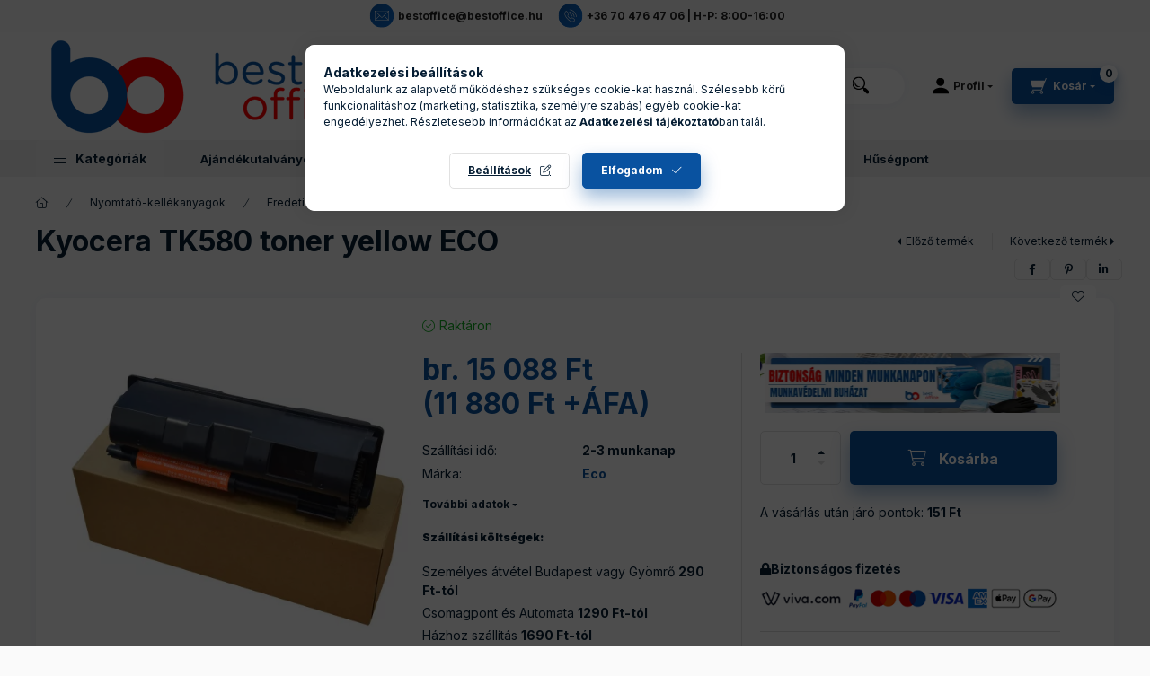

--- FILE ---
content_type: text/html; charset=UTF-8
request_url: https://www.bestoffice.hu/shop_marketing.php?cikk=OK_ECOKYTK580YE&type=page&only=cross&change_lang=hu&marketing_type=artdet
body_size: 3480
content:

<script>
	function page_action_cross(cikk,cikk_id,qty) {
        var temp_qty=qty;
        if ($("#db_"+cikk_id).length > 0 ) temp_qty=$("#db_"+cikk_id).val();

		$.ajax({
			type: "GET",
			async: true,
			url: "https://www.bestoffice.hu/shop_ajax/ajax_cart.php",
			dataType: 'json',
			data: {
				get_ajax:1,
				result_type:"json",
				lang_master:"hu",
				action:"add",
				sku:cikk,
				qty:temp_qty,
				variant_name1:$("#egyeb_nev1_"+cikk_id).val(),
				variant_list1:$("#egyeb_list1_"+cikk_id).val(),
				variant_name2:$("#egyeb_nev2_"+cikk_id).val(),
				variant_list2:$("#egyeb_list2_"+cikk_id).val(),
				variant_name3:$("#egyeb_nev3_"+cikk_id).val(),
				variant_list3:$("#egyeb_list3_"+cikk_id).val()
			},
			success: function(result_cart){
                const temp_product_array = {
                    error: result_cart.error,
                    sku: cikk,
                    master_key: result_cart.master_key,
                    name: result_cart.name,
                    category: result_cart.category,
                    price: result_cart.price,
                    qty: temp_qty,
                    qty_of_items: result_cart.qty_of_items
                };

                for (let i = 1; i <= 3; i++) {
                    temp_product_array[`variant_name${i}`] = $(`#egyeb_nev${i}_${cikk_id}`).val();
                    temp_product_array[`variant_list${i}`] = $(`#egyeb_list${i}_${cikk_id}`).val();
                }

                $(document).trigger("addToCart", temp_product_array);

                gtag("event", "cross_sale_convert", { 'sku':cikk, 'value':result_cart.price*temp_qty});
				if (result_cart.cart_deny==1) {
					eval(result_cart.cart_onclose);
				} else {
                    if (result_cart.cart_success==1) $(document).trigger("addToCartSuccess",temp_product_array);

										$("#page_cross_content #page_pagelist_"+cikk_id).animate({opacity: 0},300,function(){
						$("#page_cross_content #page_pagelist_"+cikk_id).remove();
                        $(document).trigger('removeCrossItem');
						if ($("#page_cross_content .page_pagelist_item").length==0) $("#page_cross_content").remove();
											});
										if (result_cart.overlay!="") {
						$("#overlay_cart_add").html(result_cart.overlay);
						$("#overlay_cart_add").overlay().load();
					}
										if ($("#box_cart_content").length>0) {
						
						$("#box_cart_content").load("https://www.bestoffice.hu/shop_ajax/ajax_box_cart.php?get_ajax=1&lang_master=hu&unas_design=");
						                            if ($("#box_cart_content2").length > 0) $("#box_cart_content2").load("https://www.bestoffice.hu/shop_ajax/ajax_box_cart.php?get_ajax=1&lang_master=hu&unas_design=&cart_num=2");
												}
					$.ajax({
						type: "GET",
						async: true,
						url: "https://www.bestoffice.hu/shop_ajax/ajax_shipping.php",
						dataType: "json",
						data: {
							get_ajax:1,
							shop_id:24945,
							lang_master:"hu"
						},
						success: function(result){
							$(".container_shipping_cost").html(result.cost);
							$(".container_shipping_free").html(result.free);
						}
					});
									}
			}
		});
	}
	</script>
	


        
        
                
                                                                            
        
            
                                                                                                                            
            








        
                

    
    
    


    

<div class="carousel-block js-carousel-block          carousel-block--no-nums     carousel-block--with-arrows
         carousel-block--top-arrows                 carousel-block-cross_page
" id="carousel-block-cross_page" role="region" aria-label="Az alábbi terméket ajánljuk még kiegészítőként">
    <div class="carousel__title-outer">
        <div class="container">
            <div class="carousel__title-wrap">
                                <div class="carousel__title-inner">
                    <div class="carousel__title cross_page__title main-title">Az alábbi terméket ajánljuk még kiegészítőként</div>
                                    </div>
                
                                <div class="carousel__nav js-carousel-nav carousel__nav-cross_page">
                    
                                        <div class="carousel__buttons carousel__buttons-cross_page">
                        <button type="button" class="carousel__prev-btn carousel__prev-next-btn btn" aria-label="előző"></button>
                        <button type="button" class="carousel__next-btn carousel__prev-next-btn btn" aria-label="következő"></button>
                    </div>
                                    </div>
                            </div>
        </div>
    </div>
    <div class="carousel__products">
        <div class="container carousel__products-container">
                            
                                <section class=" products js-products type--1 card--1 carousel carousel-cross_page" id="list-cross_page">
                            
                
                                
                
    <article class="carousel-cell page_pagelist_item product list-1-card-1 js-product page_artlist_sku_OK_50297" id="page_pagelist_cross_page_OK_50297" data-sku="OK_50297">
        <div class="product__inner">
                                                                                    <div class="product__function-btns">
                                        <button type="button" class="product__func-btn product__btn-compare icon--compare page_art_func_compare page_art_func_compare_OK_50297" aria-label="Összehasonlítás" onclick="popup_compare_dialog(&quot;OK_50297&quot;);" data-tippy="Összehasonlítás"></button>
                                                                                        <button type="button" class="product__func-btn favourites-btn icon--favo page_artdet_func_favourites_OK_50297 page_artdet_func_favourites_outer_OK_50297" id="page_artlist_func_favourites_OK_50297" onclick="add_to_favourites(&quot;&quot;,&quot;OK_50297&quot;,&quot;page_artlist_func_favourites_OK_50297&quot;,&quot;page_artlist_func_favourites_outer_OK_50297&quot;,&quot;876189041&quot;);" aria-label="Kedvencekhez" data-tippy="Kedvencekhez"> </button>
                                                                                    <button type="button" class="product__func-btn product__btn-tooltip icon--search-plus js-product-tooltip-click" aria-haspopup="dialog" aria-label="Gyorsnézet" data-sku="OK_50297" data-tippy="Gyorsnézet"></button>
                                    </div>
                                                    <div class="product__img-outer">
                		                <div class="product__img-wrap product-img-wrapper">
                    		                                        <a class="product_link_normal" data-sku="OK_50297" href="https://www.bestoffice.hu/Iratgyujto-tablazatos-polyas-dosszie-A4-230g-karto" title="  Iratgyűjtő, táblázatos pólyás dosszié A4, 230g. karton Bluering® fehér">
                        <picture>
                                                        <source srcset="https://www.bestoffice.hu/main_pic/space.gif" data-srcset="https://www.bestoffice.hu/img/24945/OK_50297/174x174,r/OK_50297.webp?time=1768031036 1x, https://www.bestoffice.hu/img/24945/OK_50297/348x348,r/OK_50297.webp?time=1768031036 2x" media="(max-width: 417.98px)" />
                                                        <source srcset="https://www.bestoffice.hu/main_pic/space.gif" data-srcset="https://www.bestoffice.hu/img/24945/OK_50297/280x280,r/OK_50297.webp?time=1768031036 1x, https://www.bestoffice.hu/img/24945/OK_50297/560x560,r/OK_50297.webp?time=1768031036 2x " />
                            <img class="product__img product-img js-main-img lazyload" width="280" height="280"
                                 src="https://www.bestoffice.hu/main_pic/space.gif"
                                 data-src="https://www.bestoffice.hu/img/24945/OK_50297/280x280,r/OK_50297.webp?time=1768031036"
                                 alt="  Iratgyűjtő, táblázatos pólyás dosszié A4, 230g. karton Bluering® fehér"
                                 title="  Iratgyűjtő, táblázatos pólyás dosszié A4, 230g. karton Bluering® fehér"
                                 id="main_image_cross_page_OK_50297"
                            />
                        </picture>
                    </a>
                </div>
                		            </div>
            <div class="product__data">
                                                    
                                                    
                <div class="product__name-wrap">
                    <h2 class="product__name">
                        <a class="product__name-link product_link_normal" data-sku="OK_50297" href="https://www.bestoffice.hu/Iratgyujto-tablazatos-polyas-dosszie-A4-230g-karto">  Iratgyűjtő, táblázatos pólyás dosszié A4, 230g. karton Bluering® fehér</a>
                    </h2>
                </div>

                                                        <div class="product__stock stock only_stock_status on-stock">
                        <div class="product__stock-text product-stock-text">
                                                        <div class="stock__content icon--b-on-stock">
                                                                <span class="stock__text">Raktáron</span>
                                                                                            </div>
                                                    </div>
                    </div>
                                    
                
                                                    
                                <div class="product__prices-wrap">
                                            
                                            
                                                                    <div class="product__prices row no-gutters">
                                                                                                                    <div class="col">
                                <div class="product__price-base product-price--base">
                                <span class="product__price-base-value">br. <span class='price-gross-format'><span id='price_net_brutto_cross_page_OK_50297' class='price_net_brutto_cross_page_OK_50297 price-gross'>90</span><span class='price-currency'> Ft</span></span> (<span class='price-net-format'><span id='price_net_netto_cross_page_OK_50297' class='price_net_netto_cross_page_OK_50297 price-net'>71</span><span class='price-currency'> Ft</span></span> +ÁFA)</span>                                </div>

                                
                                                                                                                                </div>
                        </div>
                                                                                                                                                                </div>
                
                                <div class="product__main">
                                                                                                                                                                                        <input name="db_cross_page_OK_50297" id="db_cross_page_OK_50297" type="hidden" value="25" data-min="25" data-max="999999" data-step="25"/>
                            
                                                        <div class="product__main-btn-col">
                                                                                                <button class="product__main-btn product__cart-btn btn icon--cart" onclick="page_action_cross('OK_50297','cross_page_OK_50297',25);" type="button" data-text="Ezt is kérem" aria-label="Ezt is kérem"></button>
                                                            </div>
                                                            </div>
                
                                            </div>
        </div>
            </article>
                
    <article class="carousel-cell page_pagelist_item product list-1-card-1 js-product page_artlist_sku_OK_GENA450BLUER" id="page_pagelist_cross_page_OK_GENA450BLUER" data-sku="OK_GENA450BLUER">
        <div class="product__inner">
                                                                                    <div class="product__function-btns">
                                        <button type="button" class="product__func-btn product__btn-compare icon--compare page_art_func_compare page_art_func_compare_OK_GENA450BLUER" aria-label="Összehasonlítás" onclick="popup_compare_dialog(&quot;OK_GENA450BLUER&quot;);" data-tippy="Összehasonlítás"></button>
                                                                                        <button type="button" class="product__func-btn favourites-btn icon--favo page_artdet_func_favourites_OK_GENA450BLUER page_artdet_func_favourites_outer_OK_GENA450BLUER" id="page_artlist_func_favourites_OK_GENA450BLUER" onclick="add_to_favourites(&quot;&quot;,&quot;OK_GENA450BLUER&quot;,&quot;page_artlist_func_favourites_OK_GENA450BLUER&quot;,&quot;page_artlist_func_favourites_outer_OK_GENA450BLUER&quot;,&quot;570833097&quot;);" aria-label="Kedvencekhez" data-tippy="Kedvencekhez"> </button>
                                                                                    <button type="button" class="product__func-btn product__btn-tooltip icon--search-plus js-product-tooltip-click" aria-haspopup="dialog" aria-label="Gyorsnézet" data-sku="OK_GENA450BLUER" data-tippy="Gyorsnézet"></button>
                                    </div>
                                                    <div class="product__img-outer">
                		                <div class="product__img-wrap product-img-wrapper">
                    		                                        <a class="product_link_normal" data-sku="OK_GENA450BLUER" href="https://www.bestoffice.hu/Genotherm-lefuzheto-A4-50-micron-narancsos-Bluerin" title="  Genotherm lefűzhető, A4, 50 micron narancsos Bluering® 100 db/csomag,">
                        <picture>
                                                        <source srcset="https://www.bestoffice.hu/main_pic/space.gif" data-srcset="https://www.bestoffice.hu/img/24945/OK_GENA450BLUER/174x174,r/OK_GENA450BLUER.webp?time=1764999173 1x, https://www.bestoffice.hu/img/24945/OK_GENA450BLUER/348x348,r/OK_GENA450BLUER.webp?time=1764999173 2x" media="(max-width: 417.98px)" />
                                                        <source srcset="https://www.bestoffice.hu/main_pic/space.gif" data-srcset="https://www.bestoffice.hu/img/24945/OK_GENA450BLUER/280x280,r/OK_GENA450BLUER.webp?time=1764999173 1x, https://www.bestoffice.hu/img/24945/OK_GENA450BLUER/560x560,r/OK_GENA450BLUER.webp?time=1764999173 2x " />
                            <img class="product__img product-img js-main-img lazyload" width="280" height="280"
                                 src="https://www.bestoffice.hu/main_pic/space.gif"
                                 data-src="https://www.bestoffice.hu/img/24945/OK_GENA450BLUER/280x280,r/OK_GENA450BLUER.webp?time=1764999173"
                                 alt="  Genotherm lefűzhető, A4, 50 micron narancsos Bluering® 100 db/csomag,"
                                 title="  Genotherm lefűzhető, A4, 50 micron narancsos Bluering® 100 db/csomag,"
                                 id="main_image_cross_page_OK_GENA450BLUER"
                            />
                        </picture>
                    </a>
                </div>
                		            </div>
            <div class="product__data">
                                                            <div class="product__custom-statuses">
                                                        <div class="product__custom-status badge--2 badge--custom-1">
                                                                    <div class="product__custom-text product-custom-text">
                                        TOP Termék
                                    </div>
                                                            </div>
                            
                            
                                                    </div>
                                    
                                                    
                <div class="product__name-wrap">
                    <h2 class="product__name">
                        <a class="product__name-link product_link_normal" data-sku="OK_GENA450BLUER" href="https://www.bestoffice.hu/Genotherm-lefuzheto-A4-50-micron-narancsos-Bluerin">  Genotherm lefűzhető, A4, 50 micron narancsos Bluering® 100 db/csomag,</a>
                    </h2>
                </div>

                                                        <div class="product__stock stock only_stock_status on-stock">
                        <div class="product__stock-text product-stock-text">
                                                        <div class="stock__content icon--b-on-stock">
                                                                <span class="stock__text">Raktáron</span>
                                                                                            </div>
                                                    </div>
                    </div>
                                    
                
                                                    
                                <div class="product__prices-wrap">
                                            
                                            
                                                                    <div class="product__prices row no-gutters">
                                                                                                                    <div class="col">
                                <div class="product__price-base product-price--base">
                                <span class="product__price-base-value">br. <span class='price-gross-format'><span id='price_net_brutto_cross_page_OK_GENA450BLUER' class='price_net_brutto_cross_page_OK_GENA450BLUER price-gross'>946</span><span class='price-currency'> Ft</span></span> (<span class='price-net-format'><span id='price_net_netto_cross_page_OK_GENA450BLUER' class='price_net_netto_cross_page_OK_GENA450BLUER price-net'>745</span><span class='price-currency'> Ft</span></span> +ÁFA)</span>                                </div>

                                
                                                                                                                                </div>
                        </div>
                                                                                                                                                                </div>
                
                                <div class="product__main">
                                                                                                                                                                                        <input name="db_cross_page_OK_GENA450BLUER" id="db_cross_page_OK_GENA450BLUER" type="hidden" value="1" data-min="1" data-max="999999" data-step="1"/>
                            
                                                        <div class="product__main-btn-col">
                                                                                                <button class="product__main-btn product__cart-btn btn icon--cart" onclick="page_action_cross('OK_GENA450BLUER','cross_page_OK_GENA450BLUER',1);" type="button" data-text="Ezt is kérem" aria-label="Ezt is kérem"></button>
                                                            </div>
                                                            </div>
                
                                            </div>
        </div>
            </article>
                
                                                </section>
                                        
                        <script>
            $(document).ready(function() {
                initTippy();

                            const $flkty_cross_page_options = {
                    dragThreshold: 10,
                    cellAlign: 'left',
                    freeScroll: true,
                    groupCells: true,
                    contain: true,
                                        pageDots: false,
                                                            prevNextButtons: false,
                                        on: {
                        ready: function() {
                            let thisBlock = $(this.element).closest('.js-carousel-block');

                            thisBlock.addClass('ready');
                                                        if (this.slides.length > 1) {
                                thisBlock.find('.js-carousel-nav').addClass('active');
                            }
                                                                                },
                        change: function( index ) {
                            let thisBlock = $(this.element).closest('.js-carousel-block');

                                                    },
                        resize: function() {
                            let thisBlock = $(this.element).closest('.js-carousel-block');

                                                    }
                    }
                };

                let $flkty_cross_page = $( '.carousel-cross_page').flickity( $flkty_cross_page_options );

                                $('.carousel__buttons-cross_page .carousel__prev-btn').on( 'click', function() {
                    $flkty_cross_page.flickity('previous', true);
                });
                $('.carousel__buttons-cross_page .carousel__next-btn').on( 'click', function() {
                    $flkty_cross_page.flickity( 'next', true );
                });
                
                                $(document).on('removeCrossItem', function(){
                    $flkty_cross_page.flickity('resize');
                });
                
                
                
                
                /* SET CAROUSEL CELL TO HEIGHT 100% */
                $flkty_cross_page.flickity('resize');
                $(".carousel-cross_page .carousel-cell").css('height','100%');
                        });
            </script>
        </div>
    </div>
</div>
                        
            
    <script>
<!--
$(document).ready(function(){
	select_base_price("cross_page_OK_50297",0);
	
	select_base_price("cross_page_OK_GENA450BLUER",0);
	
});
// -->
</script>


    <script>
        $(document).ready(function() {
            initTippy();
        });
    </script>

    
        <script>gtag("event", "cross_sale_show", { });</script>

--- FILE ---
content_type: text/css
request_url: https://cdn.trustindex.io/assets/widget-presetted-css/v2/6-drop-shadow.css
body_size: 10555
content:
@charset "UTF-8";
@font-face{font-family:"Trustindex Poppins";font-style:italic;font-weight:400;font-display:swap;src:url("https://cdn.trustindex.io/assets/fonts/poppins/devanagari-italic.woff2") format("woff2");unicode-range:U+0900-097F, U+1CD0-1CF9, U+200C-200D, U+20A8, U+20B9, U+20F0, U+25CC, U+A830-A839, U+A8E0-A8FF, U+11B00-11B09}@font-face{font-family:"Trustindex Poppins";font-style:italic;font-weight:400;font-display:swap;src:url("https://cdn.trustindex.io/assets/fonts/poppins/latin-ext-italic.woff2") format("woff2");unicode-range:U+0100-02BA, U+02BD-02C5, U+02C7-02CC, U+02CE-02D7, U+02DD-02FF, U+0304, U+0308, U+0329, U+1D00-1DBF, U+1E00-1E9F, U+1EF2-1EFF, U+2020, U+20A0-20AB, U+20AD-20C0, U+2113, U+2C60-2C7F, U+A720-A7FF}@font-face{font-family:"Trustindex Poppins";font-style:italic;font-weight:400;font-display:swap;src:url("https://cdn.trustindex.io/assets/fonts/poppins/latin-italic.woff2") format("woff2");unicode-range:U+0000-00FF, U+0131, U+0152-0153, U+02BB-02BC, U+02C6, U+02DA, U+02DC, U+0304, U+0308, U+0329, U+2000-206F, U+20AC, U+2122, U+2191, U+2193, U+2212, U+2215, U+FEFF, U+FFFD}@font-face{font-family:"Trustindex Poppins";font-style:italic;font-weight:600;font-display:swap;src:url("https://cdn.trustindex.io/assets/fonts/poppins/devanagari-italic-600.woff2") format("woff2");unicode-range:U+0900-097F, U+1CD0-1CF9, U+200C-200D, U+20A8, U+20B9, U+20F0, U+25CC, U+A830-A839, U+A8E0-A8FF, U+11B00-11B09}@font-face{font-family:"Trustindex Poppins";font-style:italic;font-weight:600;font-display:swap;src:url("https://cdn.trustindex.io/assets/fonts/poppins/latin-ext-italic-600.woff2") format("woff2");unicode-range:U+0100-02BA, U+02BD-02C5, U+02C7-02CC, U+02CE-02D7, U+02DD-02FF, U+0304, U+0308, U+0329, U+1D00-1DBF, U+1E00-1E9F, U+1EF2-1EFF, U+2020, U+20A0-20AB, U+20AD-20C0, U+2113, U+2C60-2C7F, U+A720-A7FF}@font-face{font-family:"Trustindex Poppins";font-style:italic;font-weight:600;font-display:swap;src:url("https://cdn.trustindex.io/assets/fonts/poppins/latin-italic-600.woff2") format("woff2");unicode-range:U+0000-00FF, U+0131, U+0152-0153, U+02BB-02BC, U+02C6, U+02DA, U+02DC, U+0304, U+0308, U+0329, U+2000-206F, U+20AC, U+2122, U+2191, U+2193, U+2212, U+2215, U+FEFF, U+FFFD}@font-face{font-family:"Trustindex Poppins";font-style:normal;font-weight:400;font-display:swap;src:url("https://cdn.trustindex.io/assets/fonts/poppins/devanagari.woff2") format("woff2");unicode-range:U+0900-097F, U+1CD0-1CF9, U+200C-200D, U+20A8, U+20B9, U+20F0, U+25CC, U+A830-A839, U+A8E0-A8FF, U+11B00-11B09}@font-face{font-family:"Trustindex Poppins";font-style:normal;font-weight:400;font-display:swap;src:url("https://cdn.trustindex.io/assets/fonts/poppins/latin-ext.woff2") format("woff2");unicode-range:U+0100-02BA, U+02BD-02C5, U+02C7-02CC, U+02CE-02D7, U+02DD-02FF, U+0304, U+0308, U+0329, U+1D00-1DBF, U+1E00-1E9F, U+1EF2-1EFF, U+2020, U+20A0-20AB, U+20AD-20C0, U+2113, U+2C60-2C7F, U+A720-A7FF}@font-face{font-family:"Trustindex Poppins";font-style:normal;font-weight:400;font-display:swap;src:url("https://cdn.trustindex.io/assets/fonts/poppins/latin.woff2") format("woff2");unicode-range:U+0000-00FF, U+0131, U+0152-0153, U+02BB-02BC, U+02C6, U+02DA, U+02DC, U+0304, U+0308, U+0329, U+2000-206F, U+20AC, U+2122, U+2191, U+2193, U+2212, U+2215, U+FEFF, U+FFFD}@font-face{font-family:"Trustindex Poppins";font-style:normal;font-weight:600;font-display:swap;src:url("https://cdn.trustindex.io/assets/fonts/poppins/devanagari-600.woff2") format("woff2");unicode-range:U+0900-097F, U+1CD0-1CF9, U+200C-200D, U+20A8, U+20B9, U+20F0, U+25CC, U+A830-A839, U+A8E0-A8FF, U+11B00-11B09}@font-face{font-family:"Trustindex Poppins";font-style:normal;font-weight:600;font-display:swap;src:url("https://cdn.trustindex.io/assets/fonts/poppins/latin-ext-600.woff2") format("woff2");unicode-range:U+0100-02BA, U+02BD-02C5, U+02C7-02CC, U+02CE-02D7, U+02DD-02FF, U+0304, U+0308, U+0329, U+1D00-1DBF, U+1E00-1E9F, U+1EF2-1EFF, U+2020, U+20A0-20AB, U+20AD-20C0, U+2113, U+2C60-2C7F, U+A720-A7FF}@font-face{font-family:"Trustindex Poppins";font-style:normal;font-weight:600;font-display:swap;src:url("https://cdn.trustindex.io/assets/fonts/poppins/latin-600.woff2") format("woff2");unicode-range:U+0000-00FF, U+0131, U+0152-0153, U+02BB-02BC, U+02C6, U+02DA, U+02DC, U+0304, U+0308, U+0329, U+2000-206F, U+20AC, U+2122, U+2191, U+2193, U+2212, U+2215, U+FEFF, U+FFFD}.ti-amp-iframe-body{background:#ffffff}.ti-widget[data-layout-id='6'][data-set-id='drop-shadow']{width:100%;display:block;overflow:hidden;text-align:left;direction:ltr;box-sizing:border-box;font-family:unset;font-weight:400}.ti-widget[data-layout-id='6'][data-set-id='drop-shadow'] font{pointer-events:none}.ti-widget[data-layout-id='6'][data-set-id='drop-shadow'] script{display:none !important}.ti-widget[data-layout-id='6'][data-set-id='drop-shadow'] img{box-shadow:unset !important}.ti-widget[data-layout-id='6'][data-set-id='drop-shadow'] *,.ti-widget[data-layout-id='6'][data-set-id='drop-shadow'] *:after{box-sizing:border-box}.ti-widget[data-layout-id='6'][data-set-id='drop-shadow'] *:before,.ti-widget[data-layout-id='6'][data-set-id='drop-shadow'] *:after{-webkit-box-ordinal-group:1 !important;content:unset}.ti-widget[data-layout-id='6'][data-set-id='drop-shadow']:before{display:none !important}.ti-widget[data-layout-id='6'][data-set-id='drop-shadow'] img{padding:0 !important;margin:0 !important;min-width:initial !important;max-width:initial !important;border:0 !important;border-radius:0 !important}.ti-widget[data-layout-id='6'][data-set-id='drop-shadow'] a{text-decoration:underline !important;color:inherit}.ti-widget[data-layout-id='6'][data-set-id='drop-shadow'] a.ti-header{text-decoration:none !important}.ti-widget[data-layout-id='6'][data-set-id='drop-shadow'] a[href="#"]:not(.ti-show-original-text),.ti-widget[data-layout-id='6'][data-set-id='drop-shadow'] a:not([href]):not(.ti-show-original-text){text-decoration:none !important;pointer-events:none}.ti-widget[data-layout-id='6'][data-set-id='drop-shadow'] .ti-widget-container,.ti-widget[data-layout-id='6'][data-set-id='drop-shadow'] .ti-widget-container *{font-family:"Trustindex Poppins";font-size:14px;line-height:1.4em;-webkit-box-sizing:border-box;-moz-box-sizing:border-box;box-sizing:border-box;row-gap:unset !important;column-gap:unset !important}.ti-widget[data-layout-id='6'][data-set-id='drop-shadow'] strong,.ti-widget[data-layout-id='6'][data-set-id='drop-shadow'] strong *{font-weight:600}.ti-widget[data-layout-id='6'][data-set-id='drop-shadow'] .ti-tooltip,.ti-widget[data-layout-id='6'][data-set-id='drop-shadow'] .ti-verified-tooltip{color:white !important;background-color:black !important;text-align:left;padding:5px 10px;border-radius:6px;font-size:13px !important;font-weight:400;display:inline-block !important;position:absolute;top:-5px;white-space:nowrap;z-index:3;opacity:0;visibility:hidden;transition:opacity 0.3s ease-in-out;width:max-content;box-shadow:0 4px 12px rgba(0, 0, 0, 0.33);--ti-border-arrow-color: black;margin:unset;bottom:unset;left:unset;right:calc(100% + 10px);margin-right:30px}.ti-widget[data-layout-id='6'][data-set-id='drop-shadow'] .ti-tooltip:before,.ti-widget[data-layout-id='6'][data-set-id='drop-shadow'] .ti-verified-tooltip:before{width:0;height:0;border-style:solid;content:"" !important;position:absolute;top:50%;margin-top:-7px}.ti-widget[data-layout-id='6'][data-set-id='drop-shadow'] .ti-tooltip:before,.ti-widget[data-layout-id='6'][data-set-id='drop-shadow'] .ti-verified-tooltip:before{left:unset;right:-7px;border-width:7px 0 7px 7px;border-color:transparent transparent transparent var(--ti-border-arrow-color)}.ti-widget[data-layout-id='6'][data-set-id='drop-shadow'] .ti-with-tooltip,.ti-widget[data-layout-id='6'][data-set-id='drop-shadow'] .ti-verified-review{position:relative;font-size:inherit}.ti-widget[data-layout-id='6'][data-set-id='drop-shadow'] .ti-with-tooltip:hover .ti-tooltip,.ti-widget[data-layout-id='6'][data-set-id='drop-shadow'] .ti-with-tooltip:hover .ti-verified-tooltip,.ti-widget[data-layout-id='6'][data-set-id='drop-shadow'] .ti-verified-review:hover .ti-tooltip,.ti-widget[data-layout-id='6'][data-set-id='drop-shadow'] .ti-verified-review:hover .ti-verified-tooltip{opacity:1;margin:0;visibility:visible}.ti-widget[data-layout-id='6'][data-set-id='drop-shadow'] .ti-verified-tooltip{margin:unset;right:unset;left:calc(100% + 10px);margin-left:30px}.ti-widget[data-layout-id='6'][data-set-id='drop-shadow'] .ti-verified-tooltip:before{right:unset;left:-7px;border-width:7px 7px 7px 0;border-color:transparent var(--ti-border-arrow-color) transparent transparent}.ti-widget[data-layout-id='6'][data-set-id='drop-shadow'] .ti-verified-platform .ti-verified-tooltip{width:175px;max-width:250px;white-space:normal;line-height:1.4 !important;top:-10px}.ti-widget[data-layout-id='6'][data-set-id='drop-shadow'] .ti-verified-platform .ti-verified-tooltip:before{top:18px}.ti-widget[data-layout-id='6'][data-set-id='drop-shadow'] .ti-date .ti-tooltip{margin:unset;top:unset;right:unset;left:calc(50% + 20px);transform:translateX(-50%);margin-bottom:30px;bottom:calc(100% + 10px)}.ti-widget[data-layout-id='6'][data-set-id='drop-shadow'] .ti-date .ti-tooltip:before{top:unset;right:unset;margin:unset;left:50%;margin-left:-25px;bottom:-7px;border-width:7px 7px 0 7px;border-color:var(--ti-border-arrow-color) transparent transparent transparent}.ti-widget[data-layout-id='6'][data-set-id='drop-shadow'][data-set-id^="dark-"] .ti-tooltip,.ti-widget[data-layout-id='6'][data-set-id='drop-shadow'][data-set-id^="dark-"] .ti-verified-tooltip,.ti-widget[data-layout-id='6'][data-set-id='drop-shadow'][data-set-id="light-contrast"] .ti-tooltip,.ti-widget[data-layout-id='6'][data-set-id='drop-shadow'][data-set-id="light-contrast"] .ti-verified-tooltip{color:black !important;background-color:white !important;--ti-border-arrow-color: white}.ti-widget[data-layout-id='6'][data-set-id='drop-shadow'] .ti-widget-container{display:block;color:#000000;margin-bottom:15px;margin-top:5px}.ti-widget[data-layout-id='6'][data-set-id='drop-shadow'] .ti-widget-container .ti-name{font-weight:600;font-size:15px;overflow:hidden;padding-right:25px;white-space:nowrap;text-overflow:ellipsis;color:#000000}.ti-widget[data-layout-id='6'][data-set-id='drop-shadow'] .ti-widget-container .ti-name a{text-decoration:none !important;font-size:inherit}.ti-widget[data-layout-id='6'][data-set-id='drop-shadow'] .ti-widget-container .ti-name a:hover{text-decoration:underline !important}.ti-widget[data-layout-id='6'][data-set-id='drop-shadow'] .ti-widget-container .ti-date{color:#8a8a8a;font-size:13px}.ti-widget[data-layout-id='6'][data-set-id='drop-shadow'] .ti-widget-container .ti-date .ti-tooltip{bottom:calc(100% + 8px)}.ti-widget[data-layout-id='6'][data-set-id='drop-shadow'] .ti-profile-img{margin:0 15px 0 0 !important}.ti-widget[data-layout-id='6'][data-set-id='drop-shadow'] .ti-profile-img img{width:40px !important;height:40px !important;display:block;border-radius:30px !important;object-fit:cover;object-position:top}.ti-widget[data-layout-id='6'][data-set-id='drop-shadow'] .ti-profile-img .ti-profile-img-sprite{display:inline-block;float:left;background:white;background-repeat:no-repeat;width:40px;height:40px;border-radius:30px}.ti-widget[data-layout-id='6'][data-set-id='drop-shadow'] .ti-profile-details{-webkit-box-flex:1;-ms-flex:1;flex:1;white-space:nowrap;text-overflow:ellipsis;text-align:left;margin:0 !important;display:flex;flex-direction:column;justify-content:center;min-width:0}.ti-widget[data-layout-id='6'][data-set-id='drop-shadow'] .ti-stars{margin-top:3px;white-space:nowrap;display:block}.ti-widget[data-layout-id='6'][data-set-id='drop-shadow'] .ti-star{width:17px !important;height:17px !important;margin-right:1px !important;vertical-align:unset;display:inline-block !important}.ti-widget[data-layout-id='6'][data-set-id='drop-shadow'] img.ti-star{background:none !important}.ti-widget[data-layout-id='6'][data-set-id='drop-shadow'] .ti-footer{margin-top:15px;padding-top:0px;text-align:center;line-height:1.45em}.ti-widget[data-layout-id='6'][data-set-id='drop-shadow'] .ti-footer .ti-name{color:#000000;font-size:15px;margin-bottom:5px;overflow:hidden;text-overflow:ellipsis}.ti-widget[data-layout-id='6'][data-set-id='drop-shadow'] .ti-footer .ti-stars{margin-bottom:3px;margin-top:0px;line-height:0}.ti-widget[data-layout-id='6'][data-set-id='drop-shadow'] .ti-footer .ti-profile-details{padding-top:4px}.ti-widget[data-layout-id='6'][data-set-id='drop-shadow'] .ti-footer .ti-inner{padding-bottom:10px}.ti-widget[data-layout-id='6'][data-set-id='drop-shadow'] .ti-fade-container{grid-row:1;grid-column:1;-ms-flex-wrap:inherit;flex-wrap:inherit;-ms-flex-pack:inherit;justify-content:inherit;flex-direction:inherit;text-align:inherit;display:none;opacity:0;transition:opacity 1s}.ti-widget[data-layout-id='6'][data-set-id='drop-shadow'] .ti-fade-container:nth-child(1){display:flex;opacity:1}.ti-widget[data-layout-id='6'][data-set-id='drop-shadow'] .ti-header-grid,.ti-widget[data-layout-id='6'][data-set-id='drop-shadow'] .ti-footer-grid{display:grid}.ti-widget[data-layout-id='6'][data-set-id='drop-shadow'] .ti-footer-filter-text{font-size:15px !important;color:#000000;margin-bottom:0 !important;padding:0 15px;text-align:left;margin:15px 0}.ti-widget[data-layout-id='6'][data-set-id='drop-shadow'] .ti-footer-filter-text:empty{margin:0 !important}.ti-widget[data-layout-id='6'][data-set-id='drop-shadow'] .ti-disclaimer{visibility:hidden;opacity:0;padding:12px 24px;position:absolute;bottom:100%;width:100%;min-width:220px;max-width:585px;background:white;border:1px solid black;border-radius:6px;box-shadow:0 4px 15px rgba(0, 0, 0, 0.05);font-size:14px;font-weight:normal;margin-bottom:15px;text-align:left;z-index:2147483647;color:#000000 !important;transition:all 0.3s;transition-delay:0.35s;white-space:normal !important;right:unset ;left:50% ;transform:translateX(-50%) }.ti-widget[data-layout-id='6'][data-set-id='drop-shadow'] .ti-disclaimer:before,.ti-widget[data-layout-id='6'][data-set-id='drop-shadow'] .ti-disclaimer:after{left:0 ;right:0 }.ti-widget[data-layout-id='6'][data-set-id='drop-shadow'] .ti-disclaimer a{font-size:inherit}.ti-widget[data-layout-id='6'][data-set-id='drop-shadow'] .ti-disclaimer:hover{visibility:visible;opacity:1}.ti-widget[data-layout-id='6'][data-set-id='drop-shadow']:not([data-layout-category*="top-rated-badge"]) .ti-disclaimer:before,.ti-widget[data-layout-id='6'][data-set-id='drop-shadow']:not([data-layout-category*="top-rated-badge"]) .ti-disclaimer:after{position:absolute;content:"";bottom:-18px;margin:0 auto;width:0;border-style:solid;border-right:20px solid transparent;border-left:20px solid transparent;border-bottom:20px solid black;border-top:0;transform:rotate(45deg)}.ti-widget[data-layout-id='6'][data-set-id='drop-shadow']:not([data-layout-category*="top-rated-badge"]) .ti-disclaimer:after{bottom:-16px;margin-right:1px;border-bottom-color:white}.ti-widget[data-layout-id='6'][data-set-id='drop-shadow'][data-layout-category*="top-rated-badge"] .ti-disclaimer:after{position:absolute;content:"";bottom:-10px;margin:0 auto;width:0;border:10px solid transparent;border-bottom-width:0;border-top-color:#000}.ti-widget[data-layout-id='6'][data-set-id='drop-shadow'][data-layout-category*="top-rated-badge"] .ti-disclaimer.ti-bottom{bottom:unset;margin-bottom:unset;top:100%;margin-top:15px}.ti-widget[data-layout-id='6'][data-set-id='drop-shadow'][data-layout-category*="top-rated-badge"] .ti-disclaimer.ti-bottom:after{bottom:unset;top:-10px;border:10px solid transparent;border-top-width:0;border-bottom-color:#000}.ti-widget[data-layout-id='6'][data-set-id='drop-shadow'] .ti-verified-by{display:inline-block}.ti-widget[data-layout-id='6'][data-set-id='drop-shadow'] .ti-verified-by .ti-info-icon{display:inline-block;background-size:contain;width:13px;height:13px;position:relative;top:2px;-webkit-mask-image:url("https://cdn.trustindex.io/assets/icon/ti-info-light.svg");mask-image:url("https://cdn.trustindex.io/assets/icon/ti-info-light.svg");-webkit-mask-repeat:no-repeat;mask-repeat:no-repeat;background-color:#000000}.ti-widget[data-layout-id='6'][data-set-id='drop-shadow'] .ti-verified-by-row{display:block;text-align:right;margin-bottom:0 !important;font-size:12px;color:#000000;margin:12px 28px}.ti-widget[data-layout-id='6'][data-set-id='drop-shadow'] .ti-verified-by-row>.ti-inner{display:inline-block;position:relative;padding:4px 14px;font-size:12px;font-weight:600;border-radius:3px}.ti-widget[data-layout-id='6'][data-set-id='drop-shadow'] .ti-verified-by-row .ti-info-icon{-webkit-mask-image:url("https://cdn.trustindex.io/assets/icon/ti-info-regular.svg");mask-image:url("https://cdn.trustindex.io/assets/icon/ti-info-regular.svg")}.ti-widget[data-layout-id='6'][data-set-id='drop-shadow'] .ti-verified-by-row .ti-trustindex-icon{display:inline-block;width:15px;height:15px;vertical-align:unset;position:relative;top:2px;background-image:url("https://cdn.trustindex.io/assets/platform/Trustindex/icon.svg");margin-left:4px;margin-right:3px}.ti-widget[data-layout-id='6'][data-set-id='drop-shadow'] .ti-verified-by-row .ti-disclaimer{width:320px !important;left:unset ;transform:unset ;right:-7px }.ti-widget[data-layout-id='6'][data-set-id='drop-shadow'] .ti-verified-by-row .ti-disclaimer:after,.ti-widget[data-layout-id='6'][data-set-id='drop-shadow'] .ti-verified-by-row .ti-disclaimer:before{left:unset ;right:15px }.ti-widget[data-layout-id='6'][data-set-id='drop-shadow'] .ti-verified-by-row[data-style="1"]>.ti-inner{background-color:#157351;color:white}.ti-widget[data-layout-id='6'][data-set-id='drop-shadow'] .ti-verified-by-row[data-style="1"] .ti-info-icon{background-color:white !important}.ti-widget[data-layout-id='6'][data-set-id='drop-shadow'] .ti-verified-by-row[data-style="2"]>.ti-inner{background-color:#D6F3E6;color:black}.ti-widget[data-layout-id='6'][data-set-id='drop-shadow'] .ti-verified-by-row[data-style="2"] .ti-info-icon{background-color:black !important}.ti-widget[data-layout-id='6'][data-set-id='drop-shadow'] .ti-verified-by:hover+.ti-disclaimer,.ti-widget[data-layout-id='6'][data-set-id='drop-shadow'] .ti-verified-by .ti-inner:hover .ti-disclaimer{visibility:visible;transition-delay:0.1ms;opacity:1}.ti-widget[data-layout-id='6'][data-set-id='drop-shadow'] .ti-footer-filter-text+.ti-verified-by-row{margin-top:-20px !important}.ti-widget[data-layout-id='6'][data-set-id='drop-shadow'] .ti-footer+.ti-verified-by-row{text-align:center}.ti-widget[data-layout-id='6'][data-set-id='drop-shadow'] .ti-footer+.ti-verified-by-row .ti-disclaimer{right:unset  !important;left:50%  !important;transform:translateX(-50%)  !important}.ti-widget[data-layout-id='6'][data-set-id='drop-shadow'] .ti-footer+.ti-verified-by-row .ti-disclaimer:before,.ti-widget[data-layout-id='6'][data-set-id='drop-shadow'] .ti-footer+.ti-verified-by-row .ti-disclaimer:after{left:0  !important;right:0  !important}.ti-widget[data-layout-id='6'][data-set-id='drop-shadow'] .ti-footer+.ti-verified-by-row .ti-disclaimer:after{margin-right:auto  !important;right:2px  !important}@media (max-width:479px){.ti-widget[data-layout-id='6'][data-set-id='drop-shadow'] .ti-verified-by-row{text-align:center !important}.ti-widget[data-layout-id='6'][data-set-id='drop-shadow'] .ti-verified-by-row .ti-disclaimer{right:unset ;left:50% ;transform:translateX(-50%) }.ti-widget[data-layout-id='6'][data-set-id='drop-shadow'] .ti-verified-by-row .ti-disclaimer:before,.ti-widget[data-layout-id='6'][data-set-id='drop-shadow'] .ti-verified-by-row .ti-disclaimer:after{left:0 ;right:0 }.ti-widget[data-layout-id='6'][data-set-id='drop-shadow'] .ti-verified-by-row .ti-disclaimer:after{margin-right:auto ;right:2px }.ti-widget[data-layout-id='6'][data-set-id='drop-shadow'] .ti-footer-filter-text+.ti-verified-by-row{margin-top:12px !important}}@media (max-width:479px){.ti-widget[data-layout-id='6'][data-set-id='drop-shadow'] .ti-footer-filter-text{text-align:center !important}}@media (min-width:1024px){.ti-widget[data-layout-id='6'][data-set-id='drop-shadow'] .ti-footer-filter-text{margin:12px 28px}}.ti-widget[data-layout-id='6'][data-set-id='drop-shadow'] .star-lg .ti-star{width:30px !important;height:30px !important}.ti-widget[data-layout-id='6'][data-set-id='drop-shadow'] .ti-d-none{display:none !important}.ti-widget[data-layout-id='6'][data-set-id='drop-shadow'] .ti-rating-text,.ti-widget[data-layout-id='6'][data-set-id='drop-shadow'] .ti-rating-text strong:not(.ti-rating-large),.ti-widget[data-layout-id='6'][data-set-id='drop-shadow'] .ti-rating-text strong a,.ti-widget[data-layout-id='6'][data-set-id='drop-shadow'] .ti-rating-text strong span,.ti-widget[data-layout-id='6'][data-set-id='drop-shadow'] .ti-rating-text span strong,.ti-widget[data-layout-id='6'][data-set-id='drop-shadow'] .ti-rating-text span,.ti-widget[data-layout-id='6'][data-set-id='drop-shadow'] .ti-footer,.ti-widget[data-layout-id='6'][data-set-id='drop-shadow'] .ti-footer strong:not(.ti-rating-large),.ti-widget[data-layout-id='6'][data-set-id='drop-shadow'] .ti-footer span,.ti-widget[data-layout-id='6'][data-set-id='drop-shadow'] .ti-footer strong a{font-size:15px;color:#000000}.ti-widget[data-layout-id='6'][data-set-id='drop-shadow'] .ti-large-logo{display:-ms-flexbox;display:flex;-ms-flex-wrap:wrap;flex-wrap:wrap;margin-bottom:0 !important}.ti-widget[data-layout-id='6'][data-set-id='drop-shadow'] .ti-large-logo .ti-v-center{-ms-flex-item-align:center !important;align-self:center !important;text-align:center;-ms-flex-preferred-size:0;flex-basis:0;-ms-flex-positive:1;flex-grow:1;max-width:100%}.ti-widget[data-layout-id='6'][data-set-id='drop-shadow'] .ti-large-logo img{margin:auto !important;display:block !important;position:relative;width:150px !important;height:32px !important;object-fit:unset !important}.ti-widget[data-layout-id='6'][data-set-id='drop-shadow'] .nowrap{white-space:nowrap;display:inline-block;margin:0 2px}.ti-widget[data-layout-id='6'][data-set-id='drop-shadow'] .nowrap:first-of-type{margin-left:0}.ti-widget[data-layout-id='6'][data-set-id='drop-shadow'] .nowrap:last-of-type{margin-right:0}.ti-widget[data-layout-id='6'][data-set-id='drop-shadow'] .ti-reviews-container-wrapper .ti-inner>.ti-stars,.ti-widget[data-layout-id='6'][data-set-id='drop-shadow'] .ti-reviews-container-wrapper .ti-popup-inner>.ti-stars{margin-bottom:11px;margin-top:11px;text-align:left}.ti-widget[data-layout-id='6'][data-set-id='drop-shadow'] .ti-reviews-container-wrapper{overflow:hidden;display:-ms-flexbox;display:flex;-ms-flex-wrap:nowrap;flex-wrap:nowrap;margin:0 -8px;padding-top:0}.ti-disable-animation.ti-widget[data-layout-id='6'][data-set-id='drop-shadow'] .ti-reviews-container-wrapper{padding-top:0 !important}@media (min-width:1024px){.ti-widget[data-layout-id='6'][data-set-id='drop-shadow'] .ti-reviews-container-wrapper{margin:0 8px !important}}.ti-widget[data-layout-id='6'][data-set-id='drop-shadow'] .ti-col-1 .ti-review-item{-ms-flex:0 0 100%;flex:0 0 100%;max-width:100%}.ti-widget[data-layout-id='6'][data-set-id='drop-shadow'] .ti-reviews-container{position:relative;display:block;touch-action:pan-y}.ti-widget[data-layout-id='6'][data-set-id='drop-shadow'] .ti-read-more{display:block;padding:8px 0 0;text-align:left;position:relative}.ti-widget[data-layout-id='6'][data-set-id='drop-shadow'] .ti-read-more span{display:inline-block;font-weight:400;white-space:nowrap;font-size:13.5px;color:#000000;opacity:0.5;text-decoration:none !important;transition:color 300ms ease-out;cursor:pointer}.ti-widget[data-layout-id='6'][data-set-id='drop-shadow'] .ti-read-more span:hover{opacity:1;text-decoration:underline !important}.ti-widget[data-layout-id='6'][data-set-id='drop-shadow'] .ti-read-more:after{content:"";position:absolute;right:0;top:calc(50% + 3px);transform:translateY(-50%);width:25px;height:25px;-webkit-mask-size:contain;mask-size:contain;-webkit-mask-position:center;mask-position:center;-webkit-mask-repeat:no-repeat;mask-repeat:no-repeat;mask-image:url(https://cdn.trustindex.io/assets/icon/ti-quote.svg);-webkit-mask-image:url(https://cdn.trustindex.io/assets/icon/ti-quote.svg);background:#d9d9d9;display:none}.ti-widget[data-layout-id='6'][data-set-id='drop-shadow'] .ti-review-item{padding:0 8px;transition:transform 300ms ease-out}.ti-widget[data-layout-id='6'][data-set-id='drop-shadow'] .ti-review-item .ti-inner{border-radius:4px}.ti-widget[data-layout-id='6'][data-set-id='drop-shadow'] .ti-review-item>.ti-inner{border-style:solid !important;border-color:#ffffff !important;border-radius:12px !important;padding:20px !important;margin:0 !important;display:block;position:relative;background-color:#ffffff;background-image:none}.ti-widget[data-layout-id='6'][data-set-id='drop-shadow'] .ti-review-item .ti-polarity-icon{position:relative;text-indent:3px;display:inline-block;width:15px !important;height:15px !important;vertical-align:unset}.ti-widget[data-layout-id='6'][data-set-id='drop-shadow'] .ti-review-item .ti-recommendation{display:inline-block;height:15px;line-height:15px}.ti-widget[data-layout-id='6'][data-set-id='drop-shadow'] .ti-review-item .ti-recommendation .ti-recommendation-icon{position:relative;margin:0 5px !important;margin-bottom:-3px !important;text-indent:3px;display:inline-block;width:15px !important;height:15px !important;vertical-align:unset}.ti-widget[data-layout-id='6'][data-set-id='drop-shadow'] .ti-review-item .ti-recommendation .ti-recommendation-icon:first-child{margin-left:0 !important}.ti-widget[data-layout-id='6'][data-set-id='drop-shadow'] .ti-review-item .ti-recommendation .ti-recommendation-title{font-weight:600;font-size:13px !important;opacity:0.8;position:relative;top:-1px}.ti-widget[data-layout-id='6'][data-set-id='drop-shadow'] .ti-review-item .ti-recommendation+.ti-dummy-stars{display:none}.ti-widget[data-layout-id='6'][data-set-id='drop-shadow'] .ti-review-item .ti-stars{height:17px;line-height:17px}.ti-widget[data-layout-id='6'][data-set-id='drop-shadow'] .ti-review-item .ti-review-image{width:80px;height:80px;border-radius:12px;margin-left:12px;margin-bottom:4px;margin-top:2px;position:relative;cursor:pointer;overflow:hidden}.ti-widget[data-layout-id='6'][data-set-id='drop-shadow'] .ti-review-item .ti-review-image img{position:absolute;object-fit:cover;width:100% !important;height:100% !important;max-width:100% !important;max-height:100% !important;border-radius:inherit !important;left:0;top:0;transition:all 0.3s ease-in-out;pointer-events:none}.ti-widget[data-layout-id='6'][data-set-id='drop-shadow'] .ti-review-item .ti-review-image .ti-more-image-count{position:absolute;width:100%;height:100%;left:0;top:0;display:flex;align-items:center;justify-content:center;color:white;background-color:rgba(0, 0, 0, 0.4);font-size:18px;border-radius:inherit;opacity:0;pointer-events:none;transition:all 0.2s ease-in-out;font-weight:600;transform:scale(0.85);z-index:2}.ti-widget[data-layout-id='6'][data-set-id='drop-shadow'] .ti-review-item .ti-review-image:hover img{transform:scale(1.1)}.ti-widget[data-layout-id='6'][data-set-id='drop-shadow'] .ti-review-item .ti-review-image:hover.ti-has-more-image .ti-more-image-count{opacity:1;transform:scale(1)}.ti-widget[data-layout-id='6'][data-set-id='drop-shadow'] .ti-review-item .ti-review-image-container{display:flex;flex-wrap:nowrap;margin:0 -4px;margin-top:15px;max-height:100px;transition:all 500ms ease-in-out}.ti-widget[data-layout-id='6'][data-set-id='drop-shadow'] .ti-review-item .ti-review-image-container .ti-review-image{float:unset !important;margin:0 !important;width:25%;height:unset;flex:0 0 auto;padding:0 4px}.ti-widget[data-layout-id='6'][data-set-id='drop-shadow'] .ti-review-item .ti-review-image-container .ti-review-image .ti-review-image-inner{display:block;position:relative;width:100%;height:0;padding-bottom:100%;border-radius:inherit;overflow:hidden;pointer-events:none}.ti-widget[data-layout-id='6'][data-set-id='drop-shadow'] .ti-review-item .ti-review-image-container .ti-review-image.ti-has-more-image .ti-more-image-count{opacity:1;transform:scale(1)}.ti-widget[data-layout-id='6'][data-set-id='drop-shadow'] .ti-review-item.ti-hidden-review .ti-review-image-container{max-height:0;margin-top:0;transition-delay:500ms}.ti-widget[data-layout-id='6'][data-set-id='drop-shadow'] .ti-review-content{-webkit-box-orient:vertical;line-height:21.75px;height:87px;font-size:15px;text-align:left;transition:height 0.5s;font-style:normal;display:-webkit-box;-webkit-line-clamp:4;overflow:hidden !important;padding-right:0}.ti-widget[data-layout-id='6'][data-set-id='drop-shadow'] .ti-review-content .ti-review-image{float:right}.ti-widget[data-layout-id='6'][data-set-id='drop-shadow'] .ti-review-content.ti-empty-text .ti-review-image{float:unset !important;margin:unset !important;display:inline-block !important}.ti-text-align-right.ti-widget[data-layout-id='6'][data-set-id='drop-shadow'] .ti-review-content .ti-review-image{float:left;margin-left:unset;margin-right:12px}.ti-ios-fallback.ti-widget[data-layout-id='6'][data-set-id='drop-shadow'] .ti-review-content{display:block}.ti-widget[data-layout-id='6'][data-set-id='drop-shadow'] .ti-review-content .ti-show-original-text{font-size:inherit !important}.ti-review-text-mode-scroll.ti-widget[data-layout-id='6'][data-set-id='drop-shadow'] .ti-review-content{-webkit-line-clamp:inherit;overflow:auto !important;overflow-x:hidden !important;padding-right:10px}.ti-text-align-right.ti-widget[data-layout-id='6'][data-set-id='drop-shadow'] .ti-review-content{text-align:right !important}.ti-text-align-center.ti-widget[data-layout-id='6'][data-set-id='drop-shadow'] .ti-review-content{text-align:center !important}.ti-text-align-justify.ti-widget[data-layout-id='6'][data-set-id='drop-shadow'] .ti-review-content{text-align:justify !important}.ti-widget[data-layout-id='6'][data-set-id='drop-shadow'] .ti-review-content .ti-stars{margin-bottom:5px}.ti-widget[data-layout-id='6'][data-set-id='drop-shadow'] .ti-review-content strong{font-size:inherit;color:inherit;font-weight:normal !important}.ti-widget[data-layout-id='6'][data-set-id='drop-shadow'] .ti-review-content .ti-reply-by-owner-title{font-weight:600 !important}.ti-widget[data-layout-id='6'][data-set-id='drop-shadow'] .ti-review-content .ti-reply-by-owner-title:before{content:"↪ "}.ti-widget[data-layout-id='6'][data-set-id='drop-shadow'] .ti-review-header{display:-ms-flexbox;display:flex;-ms-flex-wrap:nowrap;flex-wrap:nowrap;position:relative}.ti-widget[data-layout-id='6'][data-set-id='drop-shadow'] .ti-highlight{padding:1px 2px;margin:0;box-decoration-break:clone;-webkit-box-decoration-break:clone;border-radius:1px;-webkit-border-radius:1px;-moz-border-radius:1px;background-color:transparent !important;background-image:linear-gradient(#fbe049, #fbe049);background-size:100% 19px;background-position:bottom;background-repeat:no-repeat;color:#000 !important;font-size:inherit !important}@media (min-width:480px){.ti-widget[data-layout-id='6'][data-set-id='drop-shadow'] .ti-review-item:hover{-webkit-transform:none;-ms-transform:none;transform:none}}.ti-widget[data-layout-id='6'][data-set-id='drop-shadow'] .ti-ai-summary-item{color:#000000}.ti-widget[data-layout-id='6'][data-set-id='drop-shadow'] .ti-ai-summary-item .ti-review-content{-webkit-line-clamp:5;margin-top:16.25px;height:110.75px !important}.ti-widget[data-layout-id='6'][data-set-id='drop-shadow'] .ti-ai-summary-item .ti-review-content .ti-summary-list{margin-bottom:0;padding-left:0;list-style:none;font-size:inherit;pointer-events:none}.ti-widget[data-layout-id='6'][data-set-id='drop-shadow'] .ti-ai-summary-item .ti-review-content .ti-summary-list li{list-style:inherit;margin-bottom:0;padding-left:20px;position:relative;font-size:inherit}.ti-widget[data-layout-id='6'][data-set-id='drop-shadow'] .ti-ai-summary-item .ti-review-content .ti-summary-list li:last-child{margin-bottom:0}.ti-widget[data-layout-id='6'][data-set-id='drop-shadow'] .ti-ai-summary-item .ti-review-content .ti-summary-list li:before{display:block;content:"";width:10px;height:5px;border-left:solid 2px #000000;border-bottom:solid 2px #000000;transform:rotate(-45deg);position:absolute;left:0;top:7.5px}.ti-widget[data-layout-id='6'][data-set-id='drop-shadow'] .ti-ai-summary-item .ti-profile-img{margin-right:13px !important}.ti-widget[data-layout-id='6'][data-set-id='drop-shadow'] .ti-ai-summary-item .ti-profile-img img:not(.ti-ai-profile-img){display:inline-block;vertical-align:middle;border:2px solid #ffffff}.ti-widget[data-layout-id='6'][data-set-id='drop-shadow'] .ti-ai-summary-item .ti-profile-img img:not(.ti-ai-profile-img):not(:first-child){margin-left:-12px !important}.ti-widget[data-layout-id='6'][data-set-id='drop-shadow'] .ti-ai-summary-item .ti-profile-details .ti-name{padding-right:0}.ti-widget[data-layout-id='6'][data-set-id='drop-shadow'] .ti-ai-summary-item>.ti-inner{background-color:#ffffff !important;background-image:none}.ti-widget[data-layout-id='6'][data-set-id='drop-shadow'] .ti-ai-summary-item .ti-profile-img img:not(.ti-ai-profile-img){border-color:#ffffff}.ti-widget[data-layout-id='6'][data-set-id='drop-shadow'] .ti-ai-summary-item .ti-name,.ti-widget[data-layout-id='6'][data-set-id='drop-shadow'] .ti-ai-summary-item .ti-date,.ti-widget[data-layout-id='6'][data-set-id='drop-shadow'] .ti-ai-summary-item .ti-read-more span{color:#000000}.ti-widget[data-layout-id='6'][data-set-id='drop-shadow'] .ti-ten-rating-score{display:inline-block;font-weight:600;font-size:15px;color:#000000;margin-left:7px;height:100%;line-height:17px;vertical-align:top}.ti-widget[data-layout-id='6'][data-set-id='drop-shadow'] .ti-platform-icon{width:20px !important;height:20px !important;position:absolute;top:0;right:0}.ti-widget[data-layout-id='6'][data-set-id='drop-shadow'].ti-custom-stars [class*="source-"] .ti-star.e,.ti-widget[data-layout-id='6'][data-set-id='drop-shadow'].ti-custom-stars [class*="source-"] .ti-star.f{background-image:none}.ti-widget[data-layout-id='6'][data-set-id='drop-shadow'].ti-custom-stars .ti-star{-webkit-mask-size:contain;mask-size:contain;-webkit-mask-position:center;mask-position:center;-webkit-mask-repeat:no-repeat;mask-repeat:no-repeat;mask-image:url(https://cdn.trustindex.io/assets/platform/Trustindex/star/s.svg);-webkit-mask-image:url(https://cdn.trustindex.io/assets/platform/Trustindex/star/s.svg)}.ti-widget[data-layout-id='6'][data-set-id='drop-shadow'].ti-custom-stars .ti-star:not(.e):not(.h){background:#f6bb06}.ti-widget[data-layout-id='6'][data-set-id='drop-shadow'].ti-custom-stars .ti-star.h{background:#f6bb06;background:-webkit-linear-gradient(90deg, #f6bb06 50%, #cccccc 50%) !important;background:linear-gradient(90deg, #f6bb06 50%, #cccccc 50%) !important}.ti-widget[data-layout-id='6'][data-set-id='drop-shadow'].ti-custom-stars .ti-star.e{background:#ccc !important}.ti-widget[data-layout-id='6'][data-set-id='drop-shadow'][data-language="ar"] .ti-name,.ti-widget[data-layout-id='6'][data-set-id='drop-shadow'][data-language="ar"] .ti-date,.ti-widget[data-layout-id='6'][data-set-id='drop-shadow'][data-language="ar"] .ti-profile-details .ti-text,.ti-widget[data-layout-id='6'][data-set-id='drop-shadow'][data-language="ar"] .ti-review-content,.ti-widget[data-layout-id='6'][data-set-id='drop-shadow'][data-language="ar"] .ti-review-text,.ti-widget[data-layout-id='6'][data-set-id='drop-shadow'][data-language="ar"] .ti-read-more,.ti-widget[data-layout-id='6'][data-set-id='drop-shadow'][data-language="ar"] .ti-footer,.ti-widget[data-layout-id='6'][data-set-id='drop-shadow'][data-language="ar"] .ti-rating-text,.ti-widget[data-layout-id='6'][data-set-id='drop-shadow'][data-language="ar"] .ti-footer-filter-text,.ti-widget[data-layout-id='6'][data-set-id='drop-shadow'][data-language="ar"] .ti-header-write-btn,.ti-widget[data-layout-id='6'][data-set-id='drop-shadow'][data-language="ar"] .ti-widget-header .ti-tab-item[data-source="all"] .ti-item-label,.ti-widget[data-layout-id='6'][data-set-id='drop-shadow'][data-language="ar"] .ti-header-rating-text,.ti-widget[data-layout-id='6'][data-set-id='drop-shadow'][data-language="ar"] .ti-rating-name,.ti-widget[data-layout-id='6'][data-set-id='drop-shadow'][data-language="ar"] .ti-header .ti-text,.ti-widget[data-layout-id='6'][data-set-id='drop-shadow'][data-language="ar"] .ti-load-more-reviews-button,.ti-widget[data-layout-id='6'][data-set-id='drop-shadow'][data-language="he"] .ti-name,.ti-widget[data-layout-id='6'][data-set-id='drop-shadow'][data-language="he"] .ti-date,.ti-widget[data-layout-id='6'][data-set-id='drop-shadow'][data-language="he"] .ti-profile-details .ti-text,.ti-widget[data-layout-id='6'][data-set-id='drop-shadow'][data-language="he"] .ti-review-content,.ti-widget[data-layout-id='6'][data-set-id='drop-shadow'][data-language="he"] .ti-review-text,.ti-widget[data-layout-id='6'][data-set-id='drop-shadow'][data-language="he"] .ti-read-more,.ti-widget[data-layout-id='6'][data-set-id='drop-shadow'][data-language="he"] .ti-footer,.ti-widget[data-layout-id='6'][data-set-id='drop-shadow'][data-language="he"] .ti-rating-text,.ti-widget[data-layout-id='6'][data-set-id='drop-shadow'][data-language="he"] .ti-footer-filter-text,.ti-widget[data-layout-id='6'][data-set-id='drop-shadow'][data-language="he"] .ti-header-write-btn,.ti-widget[data-layout-id='6'][data-set-id='drop-shadow'][data-language="he"] .ti-widget-header .ti-tab-item[data-source="all"] .ti-item-label,.ti-widget[data-layout-id='6'][data-set-id='drop-shadow'][data-language="he"] .ti-header-rating-text,.ti-widget[data-layout-id='6'][data-set-id='drop-shadow'][data-language="he"] .ti-rating-name,.ti-widget[data-layout-id='6'][data-set-id='drop-shadow'][data-language="he"] .ti-header .ti-text,.ti-widget[data-layout-id='6'][data-set-id='drop-shadow'][data-language="he"] .ti-load-more-reviews-button,.ti-widget[data-layout-id='6'][data-set-id='drop-shadow'][data-language="fa"] .ti-name,.ti-widget[data-layout-id='6'][data-set-id='drop-shadow'][data-language="fa"] .ti-date,.ti-widget[data-layout-id='6'][data-set-id='drop-shadow'][data-language="fa"] .ti-profile-details .ti-text,.ti-widget[data-layout-id='6'][data-set-id='drop-shadow'][data-language="fa"] .ti-review-content,.ti-widget[data-layout-id='6'][data-set-id='drop-shadow'][data-language="fa"] .ti-review-text,.ti-widget[data-layout-id='6'][data-set-id='drop-shadow'][data-language="fa"] .ti-read-more,.ti-widget[data-layout-id='6'][data-set-id='drop-shadow'][data-language="fa"] .ti-footer,.ti-widget[data-layout-id='6'][data-set-id='drop-shadow'][data-language="fa"] .ti-rating-text,.ti-widget[data-layout-id='6'][data-set-id='drop-shadow'][data-language="fa"] .ti-footer-filter-text,.ti-widget[data-layout-id='6'][data-set-id='drop-shadow'][data-language="fa"] .ti-header-write-btn,.ti-widget[data-layout-id='6'][data-set-id='drop-shadow'][data-language="fa"] .ti-widget-header .ti-tab-item[data-source="all"] .ti-item-label,.ti-widget[data-layout-id='6'][data-set-id='drop-shadow'][data-language="fa"] .ti-header-rating-text,.ti-widget[data-layout-id='6'][data-set-id='drop-shadow'][data-language="fa"] .ti-rating-name,.ti-widget[data-layout-id='6'][data-set-id='drop-shadow'][data-language="fa"] .ti-header .ti-text,.ti-widget[data-layout-id='6'][data-set-id='drop-shadow'][data-language="fa"] .ti-load-more-reviews-button{direction:rtl}.ti-widget[data-layout-id='6'][data-set-id='drop-shadow'][data-language="ar"] .ti-stars,.ti-widget[data-layout-id='6'][data-set-id='drop-shadow'][data-language="ar"] .ti-footer .ti-row,.ti-widget[data-layout-id='6'][data-set-id='drop-shadow'][data-language="he"] .ti-stars,.ti-widget[data-layout-id='6'][data-set-id='drop-shadow'][data-language="he"] .ti-footer .ti-row,.ti-widget[data-layout-id='6'][data-set-id='drop-shadow'][data-language="fa"] .ti-stars,.ti-widget[data-layout-id='6'][data-set-id='drop-shadow'][data-language="fa"] .ti-footer .ti-row{direction:ltr}.ti-widget[data-layout-id='6'][data-set-id='drop-shadow'][data-language="ar"] .ti-date .ti-tooltip,.ti-widget[data-layout-id='6'][data-set-id='drop-shadow'][data-language="he"] .ti-date .ti-tooltip,.ti-widget[data-layout-id='6'][data-set-id='drop-shadow'][data-language="fa"] .ti-date .ti-tooltip{right:unset}.ti-widget[data-layout-id='6'][data-set-id='drop-shadow'] .ti-verified-review{display:inline-block;background:url("https://cdn.trustindex.io/assets/icon/ti-verified.svg");background-size:contain;width:15px;height:15px;margin:0 !important;margin-left:7px !important;position:relative;z-index:2}.ti-widget[data-layout-id='6'][data-set-id='drop-shadow'] .ti-verified-review:only-child{margin-left:0 !important}.ti-widget[data-layout-id='6'][data-set-id='drop-shadow'] .ti-verified-review.ti-color-green{background:url("https://cdn.trustindex.io/assets/icon/ti-verified-green.svg")}.ti-widget[data-layout-id='6'][data-set-id='drop-shadow'] .ti-verified-review.ti-color-black{background:url("https://cdn.trustindex.io/assets/icon/ti-verified-black.svg")}.ti-widget[data-layout-id='6'][data-set-id='drop-shadow'] .ti-recommendation+.ti-verified-review{top:2px}.ti-widget[data-layout-id='6'][data-set-id='drop-shadow'] .ti-ten-rating-score+.ti-verified-review{top:-1px}.ti-widget[data-layout-id='6'][data-set-id='drop-shadow'].ti-disable-nav .ti-controls{display:none !important}.ti-widget[data-layout-id='6'][data-set-id='drop-shadow'].ti-disable-nav .ti-footer-filter-text{margin:15px 0}.ti-widget[data-layout-id='6'][data-set-id='drop-shadow'].ti-disable-nav .ti-widget-header{margin-left:13px !important;margin-right:13px !important}.ti-widget[data-layout-id='6'][data-set-id='drop-shadow'].ti-disable-nav .ti-reviews-container-wrapper{margin:0 !important}.ti-widget[data-layout-id='6'][data-set-id='drop-shadow'].ti-review-text-mode-scroll .ti-read-more,.ti-widget[data-layout-id='6'][data-set-id='drop-shadow'].ti-review-text-mode-truncated .ti-read-more{display:none !important}.ti-widget[data-layout-id='6'][data-set-id='drop-shadow'].ti-disable-font .ti-widget-container,.ti-widget[data-layout-id='6'][data-set-id='drop-shadow'].ti-disable-font .ti-widget-container *,.ti-widget[data-layout-id='6'][data-set-id='drop-shadow'].ti-disable-font .ti-enable-widget{font-family:inherit !important}.ti-widget[data-layout-id='6'][data-set-id='drop-shadow'].ti-disable-animation .ti-review-item:hover,.ti-widget[data-layout-id='6'][data-set-id='drop-shadow'].ti-disable-animation .ti-header:hover,.ti-widget[data-layout-id='6'][data-set-id='drop-shadow'].ti-disable-animation .ti-footer:hover{-webkit-transform:none !important;-ms-transform:none !important;transform:none !important}.ti-widget[data-layout-id='6'][data-set-id='drop-shadow'].ti-disable-animation .ti-widget-container{margin-top:5px}.ti-widget[data-layout-id='6'][data-set-id='drop-shadow'].ti-text-align-right .ti-reviews-container-wrapper .ti-inner>.ti-stars,.ti-widget[data-layout-id='6'][data-set-id='drop-shadow'].ti-text-align-right .ti-reviews-container-wrapper .ti-popup-inner>.ti-stars,.ti-widget[data-layout-id='6'][data-set-id='drop-shadow'].ti-text-align-right .ti-reviews-container-wrapper .ti-read-more{text-align:right !important}.ti-widget[data-layout-id='6'][data-set-id='drop-shadow'].ti-text-align-center .ti-reviews-container-wrapper .ti-inner>.ti-stars,.ti-widget[data-layout-id='6'][data-set-id='drop-shadow'].ti-text-align-center .ti-reviews-container-wrapper .ti-popup-inner>.ti-stars,.ti-widget[data-layout-id='6'][data-set-id='drop-shadow'].ti-text-align-center .ti-reviews-container-wrapper .ti-read-more{text-align:center !important}.ti-widget[data-layout-id='6'][data-set-id='drop-shadow'].ti-text-align-justify .ti-reviews-container-wrapper .ti-inner>.ti-stars,.ti-widget[data-layout-id='6'][data-set-id='drop-shadow'].ti-text-align-justify .ti-reviews-container-wrapper .ti-popup-inner>.ti-stars,.ti-widget[data-layout-id='6'][data-set-id='drop-shadow'].ti-text-align-justify .ti-reviews-container-wrapper .ti-read-more{text-align:justify !important}.ti-widget[data-layout-id='6'][data-set-id='drop-shadow'].ti-text-align-right .ti-review-header{flex-direction:row-reverse}.ti-widget[data-layout-id='6'][data-set-id='drop-shadow'].ti-text-align-right .ti-review-header .ti-platform-icon{right:unset;left:0}.ti-widget[data-layout-id='6'][data-set-id='drop-shadow'].ti-text-align-right .ti-review-header .ti-profile-img{margin:0 0 0 15px !important}.ti-widget[data-layout-id='6'][data-set-id='drop-shadow'].ti-text-align-right .ti-review-header .ti-profile-details{text-align:right}.ti-widget[data-layout-id='6'][data-set-id='drop-shadow'].ti-text-align-right .ti-review-header .ti-profile-details .ti-name{padding-right:0;padding-left:25px}.ti-widget[data-layout-id='6'][data-set-id='drop-shadow'].ti-text-align-right .ti-name{padding-right:0 !important;padding-left:50px !important}.ti-widget[data-layout-id='6'][data-set-id='drop-shadow'].ti-text-align-right .ti-review-content:before{left:unset;right:9px}.ti-widget[data-layout-id='6'][data-set-id='drop-shadow'].ti-text-align-right .ti-reviews-container .ti-controls .ti-next{right:unset !important;left:35px !important}.ti-widget[data-layout-id='6'][data-set-id='drop-shadow'].ti-text-align-right .ti-reviews-container .ti-controls .ti-prev{right:unset !important;left:7px !important}.ti-widget[data-layout-id='6'][data-set-id='drop-shadow'].ti-show-rating-text .ti-rating-text,.ti-widget[data-layout-id='6'][data-set-id='drop-shadow'].ti-show-rating-text .ti-rating-text strong:not(.ti-rating-large),.ti-widget[data-layout-id='6'][data-set-id='drop-shadow'].ti-show-rating-text .ti-rating-text strong a,.ti-widget[data-layout-id='6'][data-set-id='drop-shadow'].ti-show-rating-text .ti-rating-text strong span,.ti-widget[data-layout-id='6'][data-set-id='drop-shadow'].ti-show-rating-text .ti-rating-text span strong,.ti-widget[data-layout-id='6'][data-set-id='drop-shadow'].ti-show-rating-text .ti-rating-text span,.ti-widget[data-layout-id='6'][data-set-id='drop-shadow'].ti-show-rating-text .ti-footer,.ti-widget[data-layout-id='6'][data-set-id='drop-shadow'].ti-show-rating-text .ti-footer strong:not(.ti-rating-large),.ti-widget[data-layout-id='6'][data-set-id='drop-shadow'].ti-show-rating-text .ti-footer span,.ti-widget[data-layout-id='6'][data-set-id='drop-shadow'].ti-show-rating-text .ti-footer strong a{font-size:14px !important}.ti-widget[data-layout-id='6'][data-set-id='drop-shadow'].ti-text-align-right .ti-verified-tooltip,.ti-widget[data-layout-id='6'][data-set-id='drop-shadow'].ti-content-align-right .ti-verified-tooltip{margin:unset;bottom:unset;left:unset;right:calc(100% + 10px);margin-right:30px}.ti-widget[data-layout-id='6'][data-set-id='drop-shadow'].ti-text-align-right .ti-verified-tooltip:before,.ti-widget[data-layout-id='6'][data-set-id='drop-shadow'].ti-content-align-right .ti-verified-tooltip:before{left:unset;right:-7px;border-width:7px 0 7px 7px;border-color:transparent transparent transparent var(--ti-border-arrow-color)}.ti-widget[data-layout-id='6'][data-set-id='drop-shadow'].ti-text-align-right .ti-platform-icon .ti-tooltip,.ti-widget[data-layout-id='6'][data-set-id='drop-shadow'].ti-content-align-left .ti-platform-icon .ti-tooltip{margin:unset;right:unset;left:calc(100% + 10px);margin-left:30px}.ti-widget[data-layout-id='6'][data-set-id='drop-shadow'].ti-text-align-right .ti-platform-icon .ti-tooltip:before,.ti-widget[data-layout-id='6'][data-set-id='drop-shadow'].ti-content-align-left .ti-platform-icon .ti-tooltip:before{right:unset;left:-7px;border-width:7px 7px 7px 0;border-color:transparent var(--ti-border-arrow-color) transparent transparent}.ti-widget[data-layout-id='6'][data-set-id='drop-shadow'] ::-webkit-scrollbar{width:4px;border-radius:3px}.ti-widget[data-layout-id='6'][data-set-id='drop-shadow'] ::-webkit-scrollbar-track{background:rgba(85, 85, 85, 0.1)}.ti-widget[data-layout-id='6'][data-set-id='drop-shadow'] ::-webkit-scrollbar-thumb{background:rgba(85, 85, 85, 0.6)}.ti-widget[data-layout-id='6'][data-set-id='drop-shadow'] ::-webkit-scrollbar-thumb:hover{background:#555}.ti-enable-widget{display:none !important}.ti-widget .source-Trustpilot .ti-large-logo,.ti-lightbox .source-Trustpilot .ti-large-logo{display:none !important}.ti-widget .source-Trustpilot.ti-tab-item:before,.ti-widget .source-Trustpilot.ti-write-btn-dropdown-item:before,.ti-widget .source-Trustpilot .ti-review-header:after,.ti-widget .source-Trustpilot .ti-inner:after,.ti-widget .source-Trustpilot .ti-review-content:after,.ti-widget .source-Trustpilot .ti-platform-icon:after,.ti-widget .source-Trustpilot .ti-icon,.ti-widget .source-Trustpilot .ti-platform,.ti-widget .source-Trustpilot .ti-inner .col-left,.ti-widget .source-Trustpilot .ti-enable-widget:before,.ti-widget .source-Trustpilot .ti-platform-icon,.ti-lightbox .source-Trustpilot.ti-tab-item:before,.ti-lightbox .source-Trustpilot.ti-write-btn-dropdown-item:before,.ti-lightbox .source-Trustpilot .ti-review-header:after,.ti-lightbox .source-Trustpilot .ti-inner:after,.ti-lightbox .source-Trustpilot .ti-review-content:after,.ti-lightbox .source-Trustpilot .ti-platform-icon:after,.ti-lightbox .source-Trustpilot .ti-icon,.ti-lightbox .source-Trustpilot .ti-platform,.ti-lightbox .source-Trustpilot .ti-inner .col-left,.ti-lightbox .source-Trustpilot .ti-enable-widget:before,.ti-lightbox .source-Trustpilot .ti-platform-icon{display:none !important}.ti-widget .source-Trustpilot .ti-enable-widget,.ti-lightbox .source-Trustpilot .ti-enable-widget{padding-left:8px !important}.ti-widget .source-Trustpilot .ti-enable-widget:before,.ti-lightbox .source-Trustpilot .ti-enable-widget:before{display:none !important}.ti-widget .source-Trustpilot.disable-widget,.ti-lightbox .source-Trustpilot.disable-widget{top:4px !important;right:4px !important}.ti-widget .ti-widget-header .ti-tab-item[data-source="Trustpilot"] .ti-platform-icon,.ti-lightbox .ti-widget-header .ti-tab-item[data-source="Trustpilot"] .ti-platform-icon{display:none !important}.ti-widget .ti-widget-header .ti-tab-item[data-source="Trustpilot"] .ti-item-label,.ti-lightbox .ti-widget-header .ti-tab-item[data-source="Trustpilot"] .ti-item-label{margin-right:0 !important}.ti-widget .ti-enable-widget .ti-platform-icon[alt="Trustpilot"],.ti-widget .source-all .ti-platform-icon[alt="Trustpilot"],.ti-widget .source-Trustindex .ti-platform-icon[alt="Trustpilot"],.ti-lightbox .ti-enable-widget .ti-platform-icon[alt="Trustpilot"],.ti-lightbox .source-all .ti-platform-icon[alt="Trustpilot"],.ti-lightbox .source-Trustindex .ti-platform-icon[alt="Trustpilot"]{display:none !important}.ti-widget .source-Amazon.ti-tab-item:before,.ti-widget .source-Amazon.ti-write-btn-dropdown-item:before,.ti-widget .source-Amazon .ti-review-header:after,.ti-widget .source-Amazon .ti-inner:after,.ti-widget .source-Amazon .ti-review-content:after,.ti-widget .source-Amazon .ti-platform-icon:after,.ti-widget .source-Amazon .ti-icon,.ti-widget .source-Amazon .ti-platform,.ti-widget .source-Amazon .ti-inner .col-left,.ti-widget .source-Amazon .ti-enable-widget:before,.ti-widget .source-Amazon .ti-platform-icon,.ti-lightbox .source-Amazon.ti-tab-item:before,.ti-lightbox .source-Amazon.ti-write-btn-dropdown-item:before,.ti-lightbox .source-Amazon .ti-review-header:after,.ti-lightbox .source-Amazon .ti-inner:after,.ti-lightbox .source-Amazon .ti-review-content:after,.ti-lightbox .source-Amazon .ti-platform-icon:after,.ti-lightbox .source-Amazon .ti-icon,.ti-lightbox .source-Amazon .ti-platform,.ti-lightbox .source-Amazon .ti-inner .col-left,.ti-lightbox .source-Amazon .ti-enable-widget:before,.ti-lightbox .source-Amazon .ti-platform-icon{display:none !important}.ti-widget .source-Amazon .ti-enable-widget,.ti-lightbox .source-Amazon .ti-enable-widget{padding-left:8px !important}.ti-widget .source-Amazon .ti-enable-widget:before,.ti-lightbox .source-Amazon .ti-enable-widget:before{display:none !important}.ti-widget .source-Amazon.disable-widget,.ti-lightbox .source-Amazon.disable-widget{top:4px !important;right:4px !important}.ti-widget .ti-widget-header .ti-tab-item[data-source="Amazon"] .ti-platform-icon,.ti-lightbox .ti-widget-header .ti-tab-item[data-source="Amazon"] .ti-platform-icon{display:none !important}.ti-widget .ti-widget-header .ti-tab-item[data-source="Amazon"] .ti-item-label,.ti-lightbox .ti-widget-header .ti-tab-item[data-source="Amazon"] .ti-item-label{margin-right:0 !important}.ti-widget .ti-enable-widget .ti-platform-icon[alt="Amazon"],.ti-widget .source-all .ti-platform-icon[alt="Amazon"],.ti-widget .source-Trustindex .ti-platform-icon[alt="Amazon"],.ti-lightbox .ti-enable-widget .ti-platform-icon[alt="Amazon"],.ti-lightbox .source-all .ti-platform-icon[alt="Amazon"],.ti-lightbox .source-Trustindex .ti-platform-icon[alt="Amazon"]{display:none !important}.ti-widget .source-Reco.ti-tab-item:before,.ti-widget .source-Reco.ti-write-btn-dropdown-item:before,.ti-widget .source-Reco .ti-review-header:after,.ti-widget .source-Reco .ti-inner:after,.ti-widget .source-Reco .ti-review-content:after,.ti-widget .source-Reco .ti-platform-icon:after,.ti-widget .source-Reco .ti-icon,.ti-widget .source-Reco .ti-platform,.ti-widget .source-Reco .ti-inner .col-left,.ti-widget .source-Reco .ti-enable-widget:before,.ti-widget .source-Reco .ti-platform-icon,.ti-lightbox .source-Reco.ti-tab-item:before,.ti-lightbox .source-Reco.ti-write-btn-dropdown-item:before,.ti-lightbox .source-Reco .ti-review-header:after,.ti-lightbox .source-Reco .ti-inner:after,.ti-lightbox .source-Reco .ti-review-content:after,.ti-lightbox .source-Reco .ti-platform-icon:after,.ti-lightbox .source-Reco .ti-icon,.ti-lightbox .source-Reco .ti-platform,.ti-lightbox .source-Reco .ti-inner .col-left,.ti-lightbox .source-Reco .ti-enable-widget:before,.ti-lightbox .source-Reco .ti-platform-icon{display:none !important}.ti-widget .source-Reco .ti-enable-widget,.ti-lightbox .source-Reco .ti-enable-widget{padding-left:8px !important}.ti-widget .source-Reco .ti-enable-widget:before,.ti-lightbox .source-Reco .ti-enable-widget:before{display:none !important}.ti-widget .source-Reco.disable-widget,.ti-lightbox .source-Reco.disable-widget{top:4px !important;right:4px !important}.ti-widget .ti-widget-header .ti-tab-item[data-source="Reco"] .ti-platform-icon,.ti-lightbox .ti-widget-header .ti-tab-item[data-source="Reco"] .ti-platform-icon{display:none !important}.ti-widget .ti-widget-header .ti-tab-item[data-source="Reco"] .ti-item-label,.ti-lightbox .ti-widget-header .ti-tab-item[data-source="Reco"] .ti-item-label{margin-right:0 !important}.ti-widget .ti-enable-widget .ti-platform-icon[alt="Reco"],.ti-widget .source-all .ti-platform-icon[alt="Reco"],.ti-widget .source-Trustindex .ti-platform-icon[alt="Reco"],.ti-lightbox .ti-enable-widget .ti-platform-icon[alt="Reco"],.ti-lightbox .source-all .ti-platform-icon[alt="Reco"],.ti-lightbox .source-Trustindex .ti-platform-icon[alt="Reco"]{display:none !important}.ti-widget[data-layout-id='6'][data-set-id='drop-shadow']{overflow:visible !important}.ti-widget[data-layout-id='6'][data-set-id='drop-shadow'] .ti-review-content{box-shadow:1px 4px 10px 0px rgba(0, 0, 0, 0.1), 0px 0px 2px 0px rgba(0, 0, 0, 0.05);border-top-width:0px !important;border-bottom-width:0px !important;border-left-width:0px !important;border-right-width:0px !important;background-color:white !important;backdrop-filter:blur(0px)}.ti-widget[data-layout-id='6'][data-set-id='drop-shadow'] .ti-review-item>.ti-inner{box-shadow:none;background-color:transparent !important;border-width:unset !important;backdrop-filter:unset !important}.ti-widget[data-layout-id='6'][data-set-id='drop-shadow'] .ti-review-item{padding-left:8px !important;padding-right:8px !important}.ti-widget[data-layout-id='6'][data-set-id='drop-shadow'] .ti-reviews-container-wrapper{padding-top:12px !important;padding-bottom:12px !important}.ti-widget[data-layout-id='6'][data-set-id='drop-shadow'] .ti-widget-header{margin-bottom:4px !important}.ti-image-loading,.ti-review-item .ti-review-image{background-image:url("https://cdn.trustindex.io/assets/img/loading_dots.gif");background-repeat:no-repeat;background-position:50% 50%;background-size:50px}.ti-image-loading.ti-image-loading img,.ti-review-item .ti-review-image.ti-image-loading img{opacity:0 !important}.ti-widget-lightbox{text-align:left !important;z-index:2147483645;height:100%;position:fixed;left:0;right:0;bottom:0;top:0;max-width:100%;width:100%;transition:all 300ms ease-out;background-color:rgba(0, 0, 0, 0.6);display:flex;color:#333;align-items:center !important;justify-content:center;flex-wrap:wrap;user-select:none;opacity:0;box-sizing:content-box}.ti-widget-lightbox *{box-sizing:inherit}.ti-widget-lightbox img{padding:0 !important;margin:0 !important;min-width:initial !important;max-width:initial !important}.ti-widget-lightbox .ti-widget-lightbox-inner{max-height:calc(100vh - 160px);height:100%;max-width:1200px;width:95%}@media (max-width:1160px){.ti-widget-lightbox .ti-widget-lightbox-inner{max-height:100%;height:100%;width:100%}}.ti-widget-lightbox.ti-widget-lightbox-appeared{opacity:1}.ti-widget-lightbox .ti-widget-lightbox-close{position:absolute;top:15px;right:15px;width:40px;height:40px;z-index:1;border-radius:50px;cursor:pointer;display:flex;justify-content:center;align-items:center}@media (max-width:1160px) and (orientation:landscape){.ti-widget-lightbox .ti-widget-lightbox-close{right:315px}}@media (max-width:1160px){.ti-widget-lightbox .ti-widget-lightbox-close{background-color:rgba(0, 0, 0, 0.5)}}.ti-widget-lightbox .ti-widget-lightbox-close:active,.ti-widget-lightbox .ti-widget-lightbox-close:hover{background-color:rgba(255, 255, 255, 0.2)}.ti-widget-lightbox .ti-widget-lightbox-close:before,.ti-widget-lightbox .ti-widget-lightbox-close:after{width:60%;height:3px;background-color:#fff;position:absolute;content:"";transform:rotate(45deg)}.ti-widget-lightbox .ti-widget-lightbox-close:after{transform:rotate(-45deg)}.ti-widget-lightbox .ti-widget-card,.ti-widget-lightbox .ti-widget-lightbox-review-container{overflow:hidden;border-radius:4px;height:100%;border:none;position:relative}@media (max-width:1160px){.ti-widget-lightbox .ti-widget-card,.ti-widget-lightbox .ti-widget-lightbox-review-container{border-radius:0}}.ti-widget-lightbox .ti-card-body,.ti-widget-lightbox .ti-review-item{background-color:#fff;position:relative;height:400px;flex-direction:row;border-radius:12px;display:flex;flex-direction:row;justify-content:flex-start;color:#000000;height:100%}@media (max-width:1160px){.ti-widget-lightbox .ti-card-body,.ti-widget-lightbox .ti-review-item{border-radius:0}}@media (max-width:767px) and (orientation:portrait){.ti-widget-lightbox .ti-card-body,.ti-widget-lightbox .ti-review-item{flex-direction:column;width:100%;height:100%;border-radius:0}}.ti-widget-lightbox .ti-card-body .ti-card-media,.ti-widget-lightbox .ti-review-item .ti-card-media{flex:1 1 auto;align-items:center;display:flex;height:100%;justify-content:center;width:100%;position:relative;background-color:#000000;overflow:hidden;padding-bottom:0px;border-top-left-radius:12px;border-bottom-left-radius:12px}@media (max-width:767px) and (orientation:portrait){.ti-widget-lightbox .ti-card-body .ti-card-media,.ti-widget-lightbox .ti-review-item .ti-card-media{flex:0 0 60%;width:100%;border-radius:0}}.ti-widget-lightbox .ti-card-body .ti-card-media img,.ti-widget-lightbox .ti-review-item .ti-card-media img{width:100% !important;height:100% !important;max-width:100% !important;max-height:100% !important;object-fit:contain;position:absolute;display:block;border-radius:inherit !important;opacity:1;transition:opacity 300ms ease-in-out}.ti-widget-lightbox .ti-card-body .ti-card-media .ti-nav-arrow,.ti-widget-lightbox .ti-review-item .ti-card-media .ti-nav-arrow{max-width:100%;margin-left:0px;left:inherit;top:50%;margin-top:-10px;visibility:visible;opacity:1}.ti-widget-lightbox .ti-card-body .ti-review-content,.ti-widget-lightbox .ti-review-item .ti-review-content{flex:0 0 auto;height:100%;width:300px;overflow:hidden;padding:0px;display:flex;flex-direction:column;font-size:15px;color:#000000}@media (max-width:767px) and (orientation:portrait){.ti-widget-lightbox .ti-card-body .ti-review-content,.ti-widget-lightbox .ti-review-item .ti-review-content{flex:0 0 40%;width:100%}}.ti-widget-lightbox .ti-card-body .ti-review-header,.ti-widget-lightbox .ti-review-item .ti-review-header{position:relative;z-index:unset;padding:20px;display:flex;align-items:center;color:#000}.ti-widget-lightbox .ti-card-body .ti-review-header .ti-platform-icon,.ti-widget-lightbox .ti-review-item .ti-review-header .ti-platform-icon{width:20px !important;height:20px !important;position:absolute;right:16px;top:16px}.ti-widget-lightbox .ti-card-body .ti-review-header .ti-profile-img,.ti-widget-lightbox .ti-review-item .ti-review-header .ti-profile-img{margin:0;margin-right:10px}.ti-widget-lightbox .ti-card-body .ti-review-header .ti-profile-img img,.ti-widget-lightbox .ti-review-item .ti-review-header .ti-profile-img img{width:40px !important;height:40px !important;display:block;border-radius:30px !important;object-fit:cover;object-position:top}.ti-widget-lightbox .ti-card-body .ti-review-header .ti-profile-img .ti-profile-img-sprite,.ti-widget-lightbox .ti-review-item .ti-review-header .ti-profile-img .ti-profile-img-sprite{display:inline-block;float:left;background:white;background-repeat:no-repeat;width:40px;height:40px;border-radius:30px}.ti-widget-lightbox .ti-card-body .ti-review-header .ti-profile-details,.ti-widget-lightbox .ti-review-item .ti-review-header .ti-profile-details{-webkit-box-flex:1;-ms-flex:1;flex:1;white-space:nowrap;text-overflow:ellipsis;text-align:left;margin:0;display:flex;flex-direction:column;justify-content:center}.ti-widget-lightbox .ti-card-body .ti-review-header .ti-profile-details .ti-name,.ti-widget-lightbox .ti-review-item .ti-review-header .ti-profile-details .ti-name{font-weight:600;font-size:inherit;overflow:hidden;padding-right:25px;white-space:nowrap;text-overflow:ellipsis;color:#000000;margin-bottom:2px}.ti-widget-lightbox .ti-card-body .ti-review-header .ti-profile-details .ti-date,.ti-widget-lightbox .ti-review-item .ti-review-header .ti-profile-details .ti-date{color:#888;font-size:12px}.ti-widget-lightbox .ti-card-body .ti-stars,.ti-widget-lightbox .ti-review-item .ti-stars{margin:0 20px;white-space:nowrap;display:block;line-height:0}.ti-widget-lightbox .ti-card-body .ti-stars .ti-star,.ti-widget-lightbox .ti-review-item .ti-stars .ti-star{width:17px !important;height:17px !important;display:inline-block;margin-right:1px !important;background-size:contain;background-repeat:no-repeat;vertical-align:unset}.ti-widget-lightbox .ti-card-body .ti-stars .ti-star:before,.ti-widget-lightbox .ti-card-body .ti-stars .ti-star:after,.ti-widget-lightbox .ti-review-item .ti-stars .ti-star:before,.ti-widget-lightbox .ti-review-item .ti-stars .ti-star:after{content:none !important}.ti-widget-lightbox .ti-card-body .ti-stars .ti-ten-rating-score,.ti-widget-lightbox .ti-review-item .ti-stars .ti-ten-rating-score{display:inline-block;font-weight:600;font-size:15px;color:#000000;margin-left:7px;height:100%;line-height:17px;vertical-align:top}.ti-widget-lightbox .ti-card-body .ti-stars .ti-verified-review .ti-verified-tooltip,.ti-widget-lightbox .ti-review-item .ti-stars .ti-verified-review .ti-verified-tooltip{max-width:150px !important}.ti-widget-lightbox .ti-card-body .ti-polarity-icon,.ti-widget-lightbox .ti-review-item .ti-polarity-icon{position:relative;text-indent:3px;display:inline-block;width:15px !important;height:15px !important;vertical-align:unset}.ti-widget-lightbox .ti-card-body .ti-recommendation,.ti-widget-lightbox .ti-review-item .ti-recommendation{display:inline-block;height:15px;line-height:15px}.ti-widget-lightbox .ti-card-body .ti-recommendation .ti-recommendation-icon,.ti-widget-lightbox .ti-review-item .ti-recommendation .ti-recommendation-icon{position:relative;margin:0 5px !important;margin-bottom:-3px !important;text-indent:3px;display:inline-block;width:15px !important;height:15px !important;vertical-align:unset}.ti-widget-lightbox .ti-card-body .ti-recommendation .ti-recommendation-icon:first-child,.ti-widget-lightbox .ti-review-item .ti-recommendation .ti-recommendation-icon:first-child{margin-left:0 !important}.ti-widget-lightbox .ti-card-body .ti-recommendation .ti-recommendation-title,.ti-widget-lightbox .ti-review-item .ti-recommendation .ti-recommendation-title{font-weight:600;font-size:13px !important;opacity:0.8;position:relative;top:-1px}.ti-widget-lightbox .ti-card-body .ti-recommendation+.ti-dummy-stars,.ti-widget-lightbox .ti-review-item .ti-recommendation+.ti-dummy-stars{display:none}.ti-widget-lightbox .ti-card-body .ti-review-text,.ti-widget-lightbox .ti-review-item .ti-review-text{flex:0 1 100%;font-size:inherit;padding:20px;padding-top:0;margin-top:10px;display:block;overflow-x:hidden;overflow:auto;color:#000000}.ti-widget-lightbox .ti-card-body .ti-review-text .ti-show-original-text,.ti-widget-lightbox .ti-review-item .ti-review-text .ti-show-original-text{color:inherit !important;text-decoration:underline !important}.ti-widget-lightbox .ti-nav-arrow{position:absolute;height:0px;top:50%;z-index:2;display:flex;flex-wrap:wrap;flex:0 0 100%;width:100%;transition:all 0.2s ease-in-out}.ti-widget-lightbox .ti-nav-arrow .ti-arrow-prev,.ti-widget-lightbox .ti-nav-arrow .ti-arrow-next{display:flex;align-items:center;border-radius:50%;background-color:rgba(255, 255, 255, 0.7);box-shadow:0px 0px 10px 0px rgba(0, 0, 0, 0.1);width:40px;height:40px;cursor:pointer}.ti-widget-lightbox .ti-nav-arrow .ti-arrow-prev:hover,.ti-widget-lightbox .ti-nav-arrow .ti-arrow-next:hover{background-color:white}.ti-widget-lightbox .ti-nav-arrow .ti-arrow-prev:active,.ti-widget-lightbox .ti-nav-arrow .ti-arrow-next:active{transform:scale(0.95);background-color:white}.ti-widget-lightbox .ti-nav-arrow .ti-arrow-prev:before,.ti-widget-lightbox .ti-nav-arrow .ti-arrow-next:before{width:25%;height:25%;display:block;content:"";transform-origin:center center;margin:auto;position:relative;border-top:solid 3px #000;border-left:solid 3px #000;box-sizing:content-box}.ti-widget-lightbox .ti-nav-arrow .ti-arrow-next{margin-left:auto;margin-right:15px}.ti-widget-lightbox .ti-nav-arrow .ti-arrow-next:before{transform:rotate(135deg);left:-5%}.ti-widget-lightbox .ti-nav-arrow .ti-arrow-prev{margin-left:15px}.ti-widget-lightbox .ti-nav-arrow .ti-arrow-prev:before{transform:rotate(-45deg);left:5%}.ti-widget-lightbox.ti-long-scroll .ti-widget-lightbox-inner{max-height:unset;max-width:unset;width:100%;touch-action:pan-x pan-y}.ti-widget-lightbox.ti-long-scroll .ti-widget-lightbox-review-container{display:block;overflow-y:scroll;overscroll-behavior:contain;scrollbar-width:none;-ms-overflow-style:none;position:relative;height:100%}.ti-widget-lightbox.ti-long-scroll .ti-widget-lightbox-review-container::-webkit-scrollbar{display:none}.ti-widget-lightbox.ti-long-scroll .ti-widget-lightbox-review-container .ti-widget-lightbox-review-container-inner{display:block;max-width:520px;margin:0 auto;padding:16px}.ti-widget-lightbox.ti-long-scroll .ti-review-item{display:block;height:unset;width:100%;margin-bottom:16px;border-radius:12px !important;scroll-margin-top:12px}.ti-widget-lightbox.ti-long-scroll .ti-review-item:last-child{margin-bottom:0}.ti-widget-lightbox.ti-long-scroll .ti-review-item .ti-review-header{padding-bottom:10px}.ti-widget-lightbox.ti-long-scroll .ti-review-item .ti-review-header .ti-platform-icon{right:20px;top:20px}.ti-widget-lightbox.ti-long-scroll .ti-review-item .ti-review-header .ti-name{margin-bottom:0 !important}.ti-widget-lightbox.ti-long-scroll .ti-review-item .ti-card-media{display:block;border-radius:0;height:unset;margin-top:20px;margin-bottom:10px;position:relative}.ti-widget-lightbox.ti-long-scroll .ti-review-item .ti-card-media .ti-card-media-images{display:flex;width:100%;flex-wrap:nowrap;overflow:hidden}.ti-widget-lightbox.ti-long-scroll .ti-review-item .ti-card-media .ti-card-media-image{width:100%;flex:0 0 auto;position:relative}.ti-widget-lightbox.ti-long-scroll .ti-review-item .ti-card-media .ti-card-media-image img{width:unset !important;height:unset !important;position:unset;margin:0 auto !important}.ti-widget-lightbox.ti-long-scroll .ti-review-item .ti-card-media .ti-hidden{display:none}.ti-widget-lightbox.ti-long-scroll .ti-review-item .ti-card-media .ti-card-media-thumbnails{display:block;width:calc(100% - 30px);padding:15px;overflow-x:scroll;scrollbar-width:none;-ms-overflow-style:none;position:absolute;left:0;bottom:0;background:rgba(0, 0, 0, 0.5)}.ti-widget-lightbox.ti-long-scroll .ti-review-item .ti-card-media .ti-card-media-thumbnails::-webkit-scrollbar{display:none}.ti-widget-lightbox.ti-long-scroll .ti-review-item .ti-card-media .ti-card-media-thumbnails .ti-card-media-thumbnails-inner{display:flex;justify-content:center;margin:0 -5px}.ti-widget-lightbox.ti-long-scroll .ti-review-item .ti-card-media .ti-card-media-thumbnails .ti-card-media-thumbnail{display:inline-block;width:50px;height:50px;border-radius:6px;margin:0 5px;position:relative;cursor:pointer}.ti-widget-lightbox.ti-long-scroll .ti-review-item .ti-card-media .ti-card-media-thumbnails .ti-card-media-thumbnail img{max-width:unset !important;max-height:unset !important;width:100% !important;height:100% !important;object-fit:cover;opacity:0.5;pointer-events:none}.ti-widget-lightbox.ti-long-scroll .ti-review-item .ti-card-media .ti-card-media-thumbnails .ti-card-media-thumbnail:hover img{opacity:1}.ti-widget-lightbox.ti-long-scroll .ti-review-item .ti-card-media .ti-card-media-thumbnails .ti-card-media-thumbnail.ti-active{pointer-events:none}.ti-widget-lightbox.ti-long-scroll .ti-review-item .ti-card-media .ti-card-media-thumbnails .ti-card-media-thumbnail.ti-active img{opacity:1}@media (max-width:767px){.ti-widget-lightbox.ti-long-scroll .ti-review-item .ti-card-media .ti-arrow-next,.ti-widget-lightbox.ti-long-scroll .ti-review-item .ti-card-media .ti-arrow-prev{display:none}}.ti-widget-lightbox.ti-long-scroll .ti-review-item .ti-review-text{margin-top:0;padding-top:10px}.ti-widget-lightbox.ti-long-scroll .ti-widget-lightbox-mobile-close-bottom-swipe{position:fixed;bottom:20px;left:0;right:0;margin:0 auto;z-index:1;display:none;width:0;height:0}.ti-widget-lightbox.ti-long-scroll .ti-widget-lightbox-mobile-close-bottom-swipe span{position:absolute;top:50%;left:50%;transform:translate(-50%, -50%) translateY(var(--scale)) rotate(45deg);display:inline-flex;width:15px;height:15px;background-color:transparent;border-radius:0px;justify-content:center;align-items:center;transform-origin:center;border-top:solid 2px #ffffff;border-left:solid 2px #ffffff}.ti-widget-lightbox.ti-long-scroll .ti-widget-lightbox-mobile-close-bottom{position:fixed;bottom:20px;margin:0 auto;padding:6px 16px;padding-right:38px;background-color:rgba(0, 0, 0, 0.4);color:white;z-index:888;border-radius:50px;cursor:pointer;display:none;font-size:16px;box-shadow:2px 10px 20px 0px rgba(0, 0, 0, 0.29);backdrop-filter:blur(7px)}.ti-widget-lightbox.ti-long-scroll .ti-widget-lightbox-mobile-close-bottom:focus,.ti-widget-lightbox.ti-long-scroll .ti-widget-lightbox-mobile-close-bottom:active{background-color:rgba(0, 0, 0, 0.6);box-shadow:2px 5px 10px 0px rgba(0, 0, 0, 0.29)}.ti-widget-lightbox.ti-long-scroll .ti-widget-lightbox-mobile-close-bottom span{display:inline-block;position:absolute;top:calc(50% - 1px);transform:translateY(-50%);right:14px;width:16px;height:16px;pointer-events:none}.ti-widget-lightbox.ti-long-scroll .ti-widget-lightbox-mobile-close-bottom span:before,.ti-widget-lightbox.ti-long-scroll .ti-widget-lightbox-mobile-close-bottom span:after{width:100%;height:2px;background-color:#fff;position:absolute;top:50%;content:"";transform:rotate(45deg)}.ti-widget-lightbox.ti-long-scroll .ti-widget-lightbox-mobile-close-bottom span:after{transform:rotate(-45deg)}@media (max-width:767px) and (orientation:portrait){.ti-widget-lightbox.ti-long-scroll .ti-widget-lightbox-close{display:none}.ti-widget-lightbox.ti-long-scroll .ti-widget-lightbox-mobile-close-bottom{display:inline-block}.ti-widget-lightbox.ti-long-scroll .ti-widget-lightbox-inner{backdrop-filter:unset}}.ti-widget-lightbox .ti-verified-review{display:inline-block;background:url("https://cdn.trustindex.io/assets/icon/ti-verified.svg");background-size:contain;width:15px;height:15px;margin:0 !important;margin-left:7px !important;position:relative;z-index:2}.ti-widget-lightbox .ti-verified-review:only-child{margin-left:0 !important}.ti-widget-lightbox .ti-verified-review.ti-color-green{background:url("https://cdn.trustindex.io/assets/icon/ti-verified-green.svg")}.ti-widget-lightbox .ti-verified-review.ti-color-black{background:url("https://cdn.trustindex.io/assets/icon/ti-verified-black.svg")}.ti-widget-lightbox .ti-recommendation+.ti-verified-review{top:2px}.ti-widget-lightbox .ti-ten-rating-score+.ti-verified-review{top:-1px}.ti-widget-lightbox .ti-tooltip,.ti-widget-lightbox .ti-verified-tooltip{color:white !important;background-color:black !important;text-align:left;padding:5px 10px;border-radius:6px;font-size:13px !important;font-weight:400;display:inline-block !important;position:absolute;top:-5px;white-space:nowrap;z-index:3;opacity:0;visibility:hidden;transition:opacity 0.3s ease-in-out;width:max-content;box-shadow:0 4px 12px rgba(0, 0, 0, 0.33);--ti-border-arrow-color: black;margin:unset;bottom:unset;left:unset;right:calc(100% + 10px);margin-right:30px}.ti-widget-lightbox .ti-tooltip:before,.ti-widget-lightbox .ti-verified-tooltip:before{width:0;height:0;border-style:solid;content:"" !important;position:absolute;top:50%;margin-top:-7px}.ti-widget-lightbox .ti-tooltip:before,.ti-widget-lightbox .ti-verified-tooltip:before{left:unset;right:-7px;border-width:7px 0 7px 7px;border-color:transparent transparent transparent var(--ti-border-arrow-color)}.ti-widget-lightbox .ti-with-tooltip,.ti-widget-lightbox .ti-verified-review{position:relative;font-size:inherit}.ti-widget-lightbox .ti-with-tooltip:hover .ti-tooltip,.ti-widget-lightbox .ti-with-tooltip:hover .ti-verified-tooltip,.ti-widget-lightbox .ti-verified-review:hover .ti-tooltip,.ti-widget-lightbox .ti-verified-review:hover .ti-verified-tooltip{opacity:1;margin:0;visibility:visible}.ti-widget-lightbox .ti-verified-tooltip{margin:unset;right:unset;left:calc(100% + 10px);margin-left:30px}.ti-widget-lightbox .ti-verified-tooltip:before{right:unset;left:-7px;border-width:7px 7px 7px 0;border-color:transparent var(--ti-border-arrow-color) transparent transparent}.ti-widget-lightbox .ti-verified-platform .ti-verified-tooltip{width:175px;max-width:250px;white-space:normal;line-height:1.4 !important;top:-10px}.ti-widget-lightbox .ti-verified-platform .ti-verified-tooltip:before{top:18px}.ti-widget-lightbox .ti-date .ti-tooltip{margin:unset;top:unset;right:unset;left:calc(50% + 20px);transform:translateX(-50%);margin-bottom:30px;bottom:calc(100% + 10px)}.ti-widget-lightbox .ti-date .ti-tooltip:before{top:unset;right:unset;margin:unset;left:50%;margin-left:-25px;bottom:-7px;border-width:7px 7px 0 7px;border-color:var(--ti-border-arrow-color) transparent transparent transparent}.ti-widget-lightbox[data-set-id^="dark-"] .ti-tooltip,.ti-widget-lightbox[data-set-id^="dark-"] .ti-verified-tooltip,.ti-widget-lightbox[data-set-id="light-contrast"] .ti-tooltip,.ti-widget-lightbox[data-set-id="light-contrast"] .ti-verified-tooltip{color:black !important;background-color:white !important;--ti-border-arrow-color: white}.ti-widget-lightbox[data-layout-id='6'][data-set-id='drop-shadow'].ti-custom-stars [class*="source-"] .ti-star.e,.ti-widget-lightbox[data-layout-id='6'][data-set-id='drop-shadow'].ti-custom-stars [class*="source-"] .ti-star.f{background-image:none}.ti-widget-lightbox[data-layout-id='6'][data-set-id='drop-shadow'].ti-custom-stars .ti-star{-webkit-mask-size:contain;mask-size:contain;-webkit-mask-position:center;mask-position:center;-webkit-mask-repeat:no-repeat;mask-repeat:no-repeat;mask-image:url(https://cdn.trustindex.io/assets/platform/Trustindex/star/s.svg);-webkit-mask-image:url(https://cdn.trustindex.io/assets/platform/Trustindex/star/s.svg)}.ti-widget-lightbox[data-layout-id='6'][data-set-id='drop-shadow'].ti-custom-stars .ti-star:not(.e):not(.h){background:#f6bb06}.ti-widget-lightbox[data-layout-id='6'][data-set-id='drop-shadow'].ti-custom-stars .ti-star.h{background:#f6bb06;background:-webkit-linear-gradient(90deg, #f6bb06 50%, #cccccc 50%) !important;background:linear-gradient(90deg, #f6bb06 50%, #cccccc 50%) !important}.ti-widget-lightbox[data-layout-id='6'][data-set-id='drop-shadow'].ti-custom-stars .ti-star.e{background:#ccc !important}.ti-widget-lightbox[data-layout-id='6'][data-set-id='drop-shadow'] .ti-ai-summary-item{color:#000000}.ti-widget-lightbox[data-layout-id='6'][data-set-id='drop-shadow'] .ti-ai-summary-item .ti-review-content{-webkit-line-clamp:5;margin-top:16.25px;height:110.75px !important}.ti-widget-lightbox[data-layout-id='6'][data-set-id='drop-shadow'] .ti-ai-summary-item .ti-review-content .ti-summary-list{margin-bottom:0;padding-left:0;list-style:none;font-size:inherit;pointer-events:none}.ti-widget-lightbox[data-layout-id='6'][data-set-id='drop-shadow'] .ti-ai-summary-item .ti-review-content .ti-summary-list li{list-style:inherit;margin-bottom:0;padding-left:20px;position:relative;font-size:inherit}.ti-widget-lightbox[data-layout-id='6'][data-set-id='drop-shadow'] .ti-ai-summary-item .ti-review-content .ti-summary-list li:last-child{margin-bottom:0}.ti-widget-lightbox[data-layout-id='6'][data-set-id='drop-shadow'] .ti-ai-summary-item .ti-review-content .ti-summary-list li:before{display:block;content:"";width:10px;height:5px;border-left:solid 2px #000000;border-bottom:solid 2px #000000;transform:rotate(-45deg);position:absolute;left:0;top:7.5px}.ti-widget-lightbox[data-layout-id='6'][data-set-id='drop-shadow'] .ti-ai-summary-item .ti-profile-img{margin-right:13px !important}.ti-widget-lightbox[data-layout-id='6'][data-set-id='drop-shadow'] .ti-ai-summary-item .ti-profile-img img:not(.ti-ai-profile-img){display:inline-block;vertical-align:middle;border:2px solid #ffffff}.ti-widget-lightbox[data-layout-id='6'][data-set-id='drop-shadow'] .ti-ai-summary-item .ti-profile-img img:not(.ti-ai-profile-img):not(:first-child){margin-left:-12px !important}.ti-widget-lightbox[data-layout-id='6'][data-set-id='drop-shadow'] .ti-ai-summary-item .ti-profile-details .ti-name{padding-right:0}.ti-widget-lightbox[data-layout-id='6'][data-set-id='drop-shadow'] .ti-ai-summary-item>.ti-inner{background-color:#ffffff !important;background-image:none}.ti-widget-lightbox[data-layout-id='6'][data-set-id='drop-shadow'] .ti-ai-summary-item .ti-profile-img img:not(.ti-ai-profile-img){border-color:#ffffff}.ti-widget-lightbox[data-layout-id='6'][data-set-id='drop-shadow'] .ti-ai-summary-item .ti-name,.ti-widget-lightbox[data-layout-id='6'][data-set-id='drop-shadow'] .ti-ai-summary-item .ti-date,.ti-widget-lightbox[data-layout-id='6'][data-set-id='drop-shadow'] .ti-ai-summary-item .ti-read-more span{color:#000000}.ti-widget-lightbox[data-layout-id='6'][data-set-id='drop-shadow'] .ti-ai-summary-item .ti-lightbox-review-header{padding-bottom:0 !important}.ti-widget-lightbox[data-layout-id='6'][data-set-id='drop-shadow'] .ti-ai-summary-item .ti-review-content{margin:unset;-webkit-line-clamp:unset;width:unset !important;height:unset !important}.ti-widget[data-layout-id='6'][data-set-id='drop-shadow'] .ti-review-item{padding:0 !important;padding-left:8px !important;padding-right:8px !important;padding-bottom:8px !important}.ti-widget[data-layout-id='6'][data-set-id='drop-shadow'] .ti-review-item>.ti-inner{padding:0 !important;border:none !important;background:transparent !important}.ti-widget[data-layout-id='6'][data-set-id='drop-shadow'] .ti-review-content{height:auto;border-style:solid;border-color:#ffffff;border-radius:12px;position:relative;margin-top:15px;overflow:inherit !important;padding:20px;background-color:#ffffff;background-image:none}.ti-widget[data-layout-id='6'][data-set-id='drop-shadow'] .ti-review-content .ti-inner .stars,.ti-widget[data-layout-id='6'][data-set-id='drop-shadow'] .ti-review-content .ti-inner .ti-stars{margin:0 0 10px !important}.ti-widget[data-layout-id='6'][data-set-id='drop-shadow'] .ti-review-content .ti-inner .ti-review-text{-webkit-box-orient:vertical;line-height:21.75px;height:87px;font-size:15px;text-align:left;transition:height 0.5s;font-style:normal;display:-webkit-box;-webkit-line-clamp:4;overflow:hidden !important;padding-right:0}.ti-widget[data-layout-id='6'][data-set-id='drop-shadow'] .ti-review-content .ti-inner .ti-review-text .ti-review-image{float:right}.ti-widget[data-layout-id='6'][data-set-id='drop-shadow'] .ti-review-content .ti-inner .ti-review-text.ti-empty-text .ti-review-image{float:unset !important;margin:unset !important;display:inline-block !important}.ti-text-align-right.ti-widget[data-layout-id='6'][data-set-id='drop-shadow'] .ti-review-content .ti-inner .ti-review-text .ti-review-image{float:left;margin-left:unset;margin-right:12px}.ti-ios-fallback.ti-widget[data-layout-id='6'][data-set-id='drop-shadow'] .ti-review-content .ti-inner .ti-review-text{display:block}.ti-widget[data-layout-id='6'][data-set-id='drop-shadow'] .ti-review-content .ti-inner .ti-review-text .ti-show-original-text{font-size:inherit !important}.ti-review-text-mode-scroll.ti-widget[data-layout-id='6'][data-set-id='drop-shadow'] .ti-review-content .ti-inner .ti-review-text{-webkit-line-clamp:inherit;overflow:auto !important;overflow-x:hidden !important;padding-right:10px}.ti-text-align-right.ti-widget[data-layout-id='6'][data-set-id='drop-shadow'] .ti-review-content .ti-inner .ti-review-text{text-align:right !important}.ti-text-align-center.ti-widget[data-layout-id='6'][data-set-id='drop-shadow'] .ti-review-content .ti-inner .ti-review-text{text-align:center !important}.ti-text-align-justify.ti-widget[data-layout-id='6'][data-set-id='drop-shadow'] .ti-review-content .ti-inner .ti-review-text{text-align:justify !important}.ti-widget[data-layout-id='6'][data-set-id='drop-shadow'] .ti-review-content .ti-platform-icon{top:17px;right:17px}.ti-text-align-right.ti-widget[data-layout-id='6'][data-set-id='drop-shadow'] .ti-review-content .ti-platform-icon{right:initial;left:17px}.ti-widget[data-layout-id='6'][data-set-id='drop-shadow'] .ti-review-content:before{position:absolute;content:"";top:-10px;left:9px;border:10px solid transparent;border-top-width:0;border-bottom-color:#ffffff}.ti-widget[data-layout-id='6'][data-set-id='drop-shadow'] .ti-ai-summary-item .ti-review-content{margin-top:15px;height:auto !important;background:#ffffff}.ti-widget[data-layout-id='6'][data-set-id='drop-shadow'] .ti-ai-summary-item .ti-review-content:before{border-bottom-color:#ffffff}.ti-widget[data-layout-id='6'][data-set-id='drop-shadow'] .ti-ai-summary-item .ti-review-content .ti-inner{margin-top:2.5px;margin-bottom:2.75px}.ti-widget[data-layout-id='6'][data-set-id='drop-shadow'] .ti-ai-summary-item .ti-review-content .ti-inner .ti-review-text{-webkit-line-clamp:5;height:108.75px !important}.ti-widget[data-layout-id='6'][data-set-id='drop-shadow'] .ti-reviews-container .ti-reviews-container-wrapper{margin:0 !important;padding:0 !important;padding-top:0 !important}.ti-disable-animation.ti-widget[data-layout-id='6'][data-set-id='drop-shadow'] .ti-reviews-container .ti-reviews-container-wrapper{padding-top:0 !important}.ti-widget[data-layout-id='6'][data-set-id='drop-shadow'] .ti-name{color:#000000 !important;padding-right:70px !important}.ti-widget[data-layout-id='6'][data-set-id='drop-shadow'] .ti-date{color:#000000 !important;opacity:0.7}.ti-widget[data-layout-id='6'][data-set-id='drop-shadow'] .ti-date .ti-tooltip{margin:unset;bottom:unset;right:unset;top:calc(100% + 10px);left:calc(50% + 20px);transform:translateX(-50%);margin-top:30px;bottom:unset !important;top:calc(100% + 8px);left:calc(50% + 35px)}.ti-widget[data-layout-id='6'][data-set-id='drop-shadow'] .ti-date .ti-tooltip:before{bottom:unset;right:unset;margin:unset;left:50%;margin-left:-25px;top:-7px;border-width:0 7px 7px 7px;border-color:transparent transparent var(--ti-border-arrow-color) transparent}.ti-widget[data-layout-id='6'][data-set-id='drop-shadow'].ti-text-align-right .ti-date .ti-tooltip{left:calc(50% - 35px)}.ti-widget[data-layout-id='6'][data-set-id='drop-shadow'] .ti-review-header{z-index:1}.ti-widget[data-layout-id='6'][data-set-id='drop-shadow'] .ti-footer-filter-text,.ti-widget[data-layout-id='6'][data-set-id='drop-shadow'] .ti-verified-by-row{text-align:center !important;margin-left:0 !important;margin-right:0 !important}.ti-widget[data-layout-id='6'][data-set-id='drop-shadow'] .ti-footer-filter-text+.ti-verified-by-row{margin-top:12px !important}.ti-widget[data-layout-id='6'][data-set-id='drop-shadow'] .ti-verified-by-row .ti-disclaimer{right:unset  !important;left:50%  !important;transform:translateX(-50%)  !important}.ti-widget[data-layout-id='6'][data-set-id='drop-shadow'] .ti-verified-by-row .ti-disclaimer:before,.ti-widget[data-layout-id='6'][data-set-id='drop-shadow'] .ti-verified-by-row .ti-disclaimer:after{left:0  !important;right:0  !important}.ti-widget[data-layout-id='6'][data-set-id='drop-shadow'] .ti-verified-by-row .ti-disclaimer:after{margin-right:auto  !important;right:2px  !important}.ti-widget[data-layout-id='6'][data-set-id='drop-shadow'] .ti-controls{display:none;margin-top:-15px;width:100%;position:absolute;height:0px;z-index:1;top:50%}.ti-widget[data-layout-id='6'][data-set-id='drop-shadow'] .ti-controls .ti-next,.ti-widget[data-layout-id='6'][data-set-id='drop-shadow'] .ti-controls .ti-prev{position:absolute;width:30px;height:30px;display:block;opacity:1;transition:all 200ms ease-out;background-color:#ffffff;outline-style:solid;outline-width:1px;outline-color:#d9d9d9;border-radius:15px}.ti-widget[data-layout-id='6'][data-set-id='drop-shadow'] .ti-controls .ti-next:before,.ti-widget[data-layout-id='6'][data-set-id='drop-shadow'] .ti-controls .ti-prev:before{transition:all 200ms ease-out;content:"";display:block;position:absolute;border-style:solid;border-width:0;border-bottom-width:2px;border-left-width:2px;border-color:#5E5E5E;width:10px;height:10px;top:50%;left:50%}.ti-widget[data-layout-id='6'][data-set-id='drop-shadow'] .ti-controls .ti-next:hover,.ti-widget[data-layout-id='6'][data-set-id='drop-shadow'] .ti-controls .ti-next:focus,.ti-widget[data-layout-id='6'][data-set-id='drop-shadow'] .ti-controls .ti-prev:hover,.ti-widget[data-layout-id='6'][data-set-id='drop-shadow'] .ti-controls .ti-prev:focus{cursor:pointer;background-color:#4d4d4d !important;outline-color:#272727 !important;box-shadow:0px 5px 25px 0px rgba(0, 0, 0, 0.05)}.ti-widget[data-layout-id='6'][data-set-id='drop-shadow'] .ti-controls .ti-next:hover:before,.ti-widget[data-layout-id='6'][data-set-id='drop-shadow'] .ti-controls .ti-next:focus:before,.ti-widget[data-layout-id='6'][data-set-id='drop-shadow'] .ti-controls .ti-prev:hover:before,.ti-widget[data-layout-id='6'][data-set-id='drop-shadow'] .ti-controls .ti-prev:focus:before{border-color:#fff !important}.ti-widget[data-layout-id='6'][data-set-id='drop-shadow'] .ti-controls .ti-next{right:1px}.ti-widget[data-layout-id='6'][data-set-id='drop-shadow'] .ti-controls .ti-next:before{transform:translate(-70%, -50%) rotate(-135deg)}.ti-widget[data-layout-id='6'][data-set-id='drop-shadow'] .ti-controls .ti-prev{left:1px}.ti-widget[data-layout-id='6'][data-set-id='drop-shadow'] .ti-controls .ti-prev:before{transform:translate(-30%, -50%) rotate(45deg)}@media (min-width:1024px){.ti-widget[data-layout-id='6'][data-set-id='drop-shadow'] .ti-controls{display:block}}@media (max-width:479px){.ti-widget[data-layout-id='6'][data-set-id='drop-shadow'] .ti-controls{top:calc(50% - 19px)}}.ti-widget[data-layout-id='6'][data-set-id='drop-shadow'] .ti-controls-line{display:none;margin:20px auto;width:150px;height:3px;border-radius:3px;background:rgba(94, 94, 94, 0.35);position:relative;overflow:hidden}.ti-widget[data-layout-id='6'][data-set-id='drop-shadow'] .ti-controls-line .dot{position:absolute;left:0;top:0;display:inline-block;width:25px;padding-left:4px;padding-right:4px;height:100%;border-radius:3px;background:#5E5E5E;transition:width 0.2s, left 0.2s}@media (max-width:479px){.ti-widget[data-layout-id='6'][data-set-id='drop-shadow'] .ti-controls-line{display:block !important}}.ti-widget[data-layout-id='6'][data-set-id='drop-shadow'] .ti-reviews-container .ti-controls{z-index:2;margin-top:-9px;top:17px !important;left:0px}.ti-disable-animation.ti-widget[data-layout-id='6'][data-set-id='drop-shadow'] .ti-reviews-container .ti-controls{margin-top:-9px !important}.ti-widget[data-layout-id='6'][data-set-id='drop-shadow'] .ti-reviews-container .ti-controls .ti-prev{right:35px !important;left:unset}.ti-widget[data-layout-id='6'][data-set-id='drop-shadow'] .ti-reviews-container .ti-controls .ti-next{right:7px !important}.ti-widget[data-layout-id='6'][data-set-id='drop-shadow'] .ti-reviews-container .ti-controls .ti-prev{right:42px !important}@media (max-width:479px){.ti-widget[data-layout-id='6'][data-set-id='drop-shadow'] .ti-reviews-container .ti-controls{top:17px !important}}